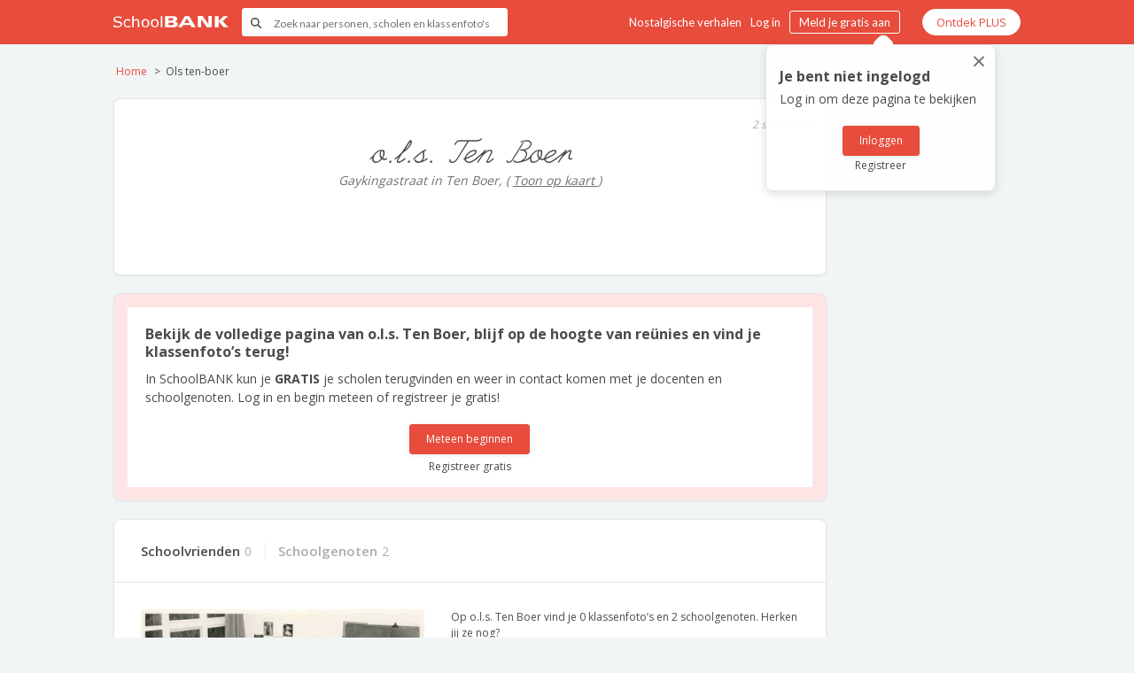

--- FILE ---
content_type: text/html; charset=utf-8
request_url: https://www.google.com/recaptcha/api2/anchor?ar=1&k=6LfghNEiAAAAADY9q5eBLT67ItNPwA063YTZm4IF&co=aHR0cHM6Ly93d3cuc2Nob29sYmFuay5ubDo0NDM.&hl=en&v=PoyoqOPhxBO7pBk68S4YbpHZ&size=invisible&anchor-ms=20000&execute-ms=30000&cb=mmug38a8rw2x
body_size: 48728
content:
<!DOCTYPE HTML><html dir="ltr" lang="en"><head><meta http-equiv="Content-Type" content="text/html; charset=UTF-8">
<meta http-equiv="X-UA-Compatible" content="IE=edge">
<title>reCAPTCHA</title>
<style type="text/css">
/* cyrillic-ext */
@font-face {
  font-family: 'Roboto';
  font-style: normal;
  font-weight: 400;
  font-stretch: 100%;
  src: url(//fonts.gstatic.com/s/roboto/v48/KFO7CnqEu92Fr1ME7kSn66aGLdTylUAMa3GUBHMdazTgWw.woff2) format('woff2');
  unicode-range: U+0460-052F, U+1C80-1C8A, U+20B4, U+2DE0-2DFF, U+A640-A69F, U+FE2E-FE2F;
}
/* cyrillic */
@font-face {
  font-family: 'Roboto';
  font-style: normal;
  font-weight: 400;
  font-stretch: 100%;
  src: url(//fonts.gstatic.com/s/roboto/v48/KFO7CnqEu92Fr1ME7kSn66aGLdTylUAMa3iUBHMdazTgWw.woff2) format('woff2');
  unicode-range: U+0301, U+0400-045F, U+0490-0491, U+04B0-04B1, U+2116;
}
/* greek-ext */
@font-face {
  font-family: 'Roboto';
  font-style: normal;
  font-weight: 400;
  font-stretch: 100%;
  src: url(//fonts.gstatic.com/s/roboto/v48/KFO7CnqEu92Fr1ME7kSn66aGLdTylUAMa3CUBHMdazTgWw.woff2) format('woff2');
  unicode-range: U+1F00-1FFF;
}
/* greek */
@font-face {
  font-family: 'Roboto';
  font-style: normal;
  font-weight: 400;
  font-stretch: 100%;
  src: url(//fonts.gstatic.com/s/roboto/v48/KFO7CnqEu92Fr1ME7kSn66aGLdTylUAMa3-UBHMdazTgWw.woff2) format('woff2');
  unicode-range: U+0370-0377, U+037A-037F, U+0384-038A, U+038C, U+038E-03A1, U+03A3-03FF;
}
/* math */
@font-face {
  font-family: 'Roboto';
  font-style: normal;
  font-weight: 400;
  font-stretch: 100%;
  src: url(//fonts.gstatic.com/s/roboto/v48/KFO7CnqEu92Fr1ME7kSn66aGLdTylUAMawCUBHMdazTgWw.woff2) format('woff2');
  unicode-range: U+0302-0303, U+0305, U+0307-0308, U+0310, U+0312, U+0315, U+031A, U+0326-0327, U+032C, U+032F-0330, U+0332-0333, U+0338, U+033A, U+0346, U+034D, U+0391-03A1, U+03A3-03A9, U+03B1-03C9, U+03D1, U+03D5-03D6, U+03F0-03F1, U+03F4-03F5, U+2016-2017, U+2034-2038, U+203C, U+2040, U+2043, U+2047, U+2050, U+2057, U+205F, U+2070-2071, U+2074-208E, U+2090-209C, U+20D0-20DC, U+20E1, U+20E5-20EF, U+2100-2112, U+2114-2115, U+2117-2121, U+2123-214F, U+2190, U+2192, U+2194-21AE, U+21B0-21E5, U+21F1-21F2, U+21F4-2211, U+2213-2214, U+2216-22FF, U+2308-230B, U+2310, U+2319, U+231C-2321, U+2336-237A, U+237C, U+2395, U+239B-23B7, U+23D0, U+23DC-23E1, U+2474-2475, U+25AF, U+25B3, U+25B7, U+25BD, U+25C1, U+25CA, U+25CC, U+25FB, U+266D-266F, U+27C0-27FF, U+2900-2AFF, U+2B0E-2B11, U+2B30-2B4C, U+2BFE, U+3030, U+FF5B, U+FF5D, U+1D400-1D7FF, U+1EE00-1EEFF;
}
/* symbols */
@font-face {
  font-family: 'Roboto';
  font-style: normal;
  font-weight: 400;
  font-stretch: 100%;
  src: url(//fonts.gstatic.com/s/roboto/v48/KFO7CnqEu92Fr1ME7kSn66aGLdTylUAMaxKUBHMdazTgWw.woff2) format('woff2');
  unicode-range: U+0001-000C, U+000E-001F, U+007F-009F, U+20DD-20E0, U+20E2-20E4, U+2150-218F, U+2190, U+2192, U+2194-2199, U+21AF, U+21E6-21F0, U+21F3, U+2218-2219, U+2299, U+22C4-22C6, U+2300-243F, U+2440-244A, U+2460-24FF, U+25A0-27BF, U+2800-28FF, U+2921-2922, U+2981, U+29BF, U+29EB, U+2B00-2BFF, U+4DC0-4DFF, U+FFF9-FFFB, U+10140-1018E, U+10190-1019C, U+101A0, U+101D0-101FD, U+102E0-102FB, U+10E60-10E7E, U+1D2C0-1D2D3, U+1D2E0-1D37F, U+1F000-1F0FF, U+1F100-1F1AD, U+1F1E6-1F1FF, U+1F30D-1F30F, U+1F315, U+1F31C, U+1F31E, U+1F320-1F32C, U+1F336, U+1F378, U+1F37D, U+1F382, U+1F393-1F39F, U+1F3A7-1F3A8, U+1F3AC-1F3AF, U+1F3C2, U+1F3C4-1F3C6, U+1F3CA-1F3CE, U+1F3D4-1F3E0, U+1F3ED, U+1F3F1-1F3F3, U+1F3F5-1F3F7, U+1F408, U+1F415, U+1F41F, U+1F426, U+1F43F, U+1F441-1F442, U+1F444, U+1F446-1F449, U+1F44C-1F44E, U+1F453, U+1F46A, U+1F47D, U+1F4A3, U+1F4B0, U+1F4B3, U+1F4B9, U+1F4BB, U+1F4BF, U+1F4C8-1F4CB, U+1F4D6, U+1F4DA, U+1F4DF, U+1F4E3-1F4E6, U+1F4EA-1F4ED, U+1F4F7, U+1F4F9-1F4FB, U+1F4FD-1F4FE, U+1F503, U+1F507-1F50B, U+1F50D, U+1F512-1F513, U+1F53E-1F54A, U+1F54F-1F5FA, U+1F610, U+1F650-1F67F, U+1F687, U+1F68D, U+1F691, U+1F694, U+1F698, U+1F6AD, U+1F6B2, U+1F6B9-1F6BA, U+1F6BC, U+1F6C6-1F6CF, U+1F6D3-1F6D7, U+1F6E0-1F6EA, U+1F6F0-1F6F3, U+1F6F7-1F6FC, U+1F700-1F7FF, U+1F800-1F80B, U+1F810-1F847, U+1F850-1F859, U+1F860-1F887, U+1F890-1F8AD, U+1F8B0-1F8BB, U+1F8C0-1F8C1, U+1F900-1F90B, U+1F93B, U+1F946, U+1F984, U+1F996, U+1F9E9, U+1FA00-1FA6F, U+1FA70-1FA7C, U+1FA80-1FA89, U+1FA8F-1FAC6, U+1FACE-1FADC, U+1FADF-1FAE9, U+1FAF0-1FAF8, U+1FB00-1FBFF;
}
/* vietnamese */
@font-face {
  font-family: 'Roboto';
  font-style: normal;
  font-weight: 400;
  font-stretch: 100%;
  src: url(//fonts.gstatic.com/s/roboto/v48/KFO7CnqEu92Fr1ME7kSn66aGLdTylUAMa3OUBHMdazTgWw.woff2) format('woff2');
  unicode-range: U+0102-0103, U+0110-0111, U+0128-0129, U+0168-0169, U+01A0-01A1, U+01AF-01B0, U+0300-0301, U+0303-0304, U+0308-0309, U+0323, U+0329, U+1EA0-1EF9, U+20AB;
}
/* latin-ext */
@font-face {
  font-family: 'Roboto';
  font-style: normal;
  font-weight: 400;
  font-stretch: 100%;
  src: url(//fonts.gstatic.com/s/roboto/v48/KFO7CnqEu92Fr1ME7kSn66aGLdTylUAMa3KUBHMdazTgWw.woff2) format('woff2');
  unicode-range: U+0100-02BA, U+02BD-02C5, U+02C7-02CC, U+02CE-02D7, U+02DD-02FF, U+0304, U+0308, U+0329, U+1D00-1DBF, U+1E00-1E9F, U+1EF2-1EFF, U+2020, U+20A0-20AB, U+20AD-20C0, U+2113, U+2C60-2C7F, U+A720-A7FF;
}
/* latin */
@font-face {
  font-family: 'Roboto';
  font-style: normal;
  font-weight: 400;
  font-stretch: 100%;
  src: url(//fonts.gstatic.com/s/roboto/v48/KFO7CnqEu92Fr1ME7kSn66aGLdTylUAMa3yUBHMdazQ.woff2) format('woff2');
  unicode-range: U+0000-00FF, U+0131, U+0152-0153, U+02BB-02BC, U+02C6, U+02DA, U+02DC, U+0304, U+0308, U+0329, U+2000-206F, U+20AC, U+2122, U+2191, U+2193, U+2212, U+2215, U+FEFF, U+FFFD;
}
/* cyrillic-ext */
@font-face {
  font-family: 'Roboto';
  font-style: normal;
  font-weight: 500;
  font-stretch: 100%;
  src: url(//fonts.gstatic.com/s/roboto/v48/KFO7CnqEu92Fr1ME7kSn66aGLdTylUAMa3GUBHMdazTgWw.woff2) format('woff2');
  unicode-range: U+0460-052F, U+1C80-1C8A, U+20B4, U+2DE0-2DFF, U+A640-A69F, U+FE2E-FE2F;
}
/* cyrillic */
@font-face {
  font-family: 'Roboto';
  font-style: normal;
  font-weight: 500;
  font-stretch: 100%;
  src: url(//fonts.gstatic.com/s/roboto/v48/KFO7CnqEu92Fr1ME7kSn66aGLdTylUAMa3iUBHMdazTgWw.woff2) format('woff2');
  unicode-range: U+0301, U+0400-045F, U+0490-0491, U+04B0-04B1, U+2116;
}
/* greek-ext */
@font-face {
  font-family: 'Roboto';
  font-style: normal;
  font-weight: 500;
  font-stretch: 100%;
  src: url(//fonts.gstatic.com/s/roboto/v48/KFO7CnqEu92Fr1ME7kSn66aGLdTylUAMa3CUBHMdazTgWw.woff2) format('woff2');
  unicode-range: U+1F00-1FFF;
}
/* greek */
@font-face {
  font-family: 'Roboto';
  font-style: normal;
  font-weight: 500;
  font-stretch: 100%;
  src: url(//fonts.gstatic.com/s/roboto/v48/KFO7CnqEu92Fr1ME7kSn66aGLdTylUAMa3-UBHMdazTgWw.woff2) format('woff2');
  unicode-range: U+0370-0377, U+037A-037F, U+0384-038A, U+038C, U+038E-03A1, U+03A3-03FF;
}
/* math */
@font-face {
  font-family: 'Roboto';
  font-style: normal;
  font-weight: 500;
  font-stretch: 100%;
  src: url(//fonts.gstatic.com/s/roboto/v48/KFO7CnqEu92Fr1ME7kSn66aGLdTylUAMawCUBHMdazTgWw.woff2) format('woff2');
  unicode-range: U+0302-0303, U+0305, U+0307-0308, U+0310, U+0312, U+0315, U+031A, U+0326-0327, U+032C, U+032F-0330, U+0332-0333, U+0338, U+033A, U+0346, U+034D, U+0391-03A1, U+03A3-03A9, U+03B1-03C9, U+03D1, U+03D5-03D6, U+03F0-03F1, U+03F4-03F5, U+2016-2017, U+2034-2038, U+203C, U+2040, U+2043, U+2047, U+2050, U+2057, U+205F, U+2070-2071, U+2074-208E, U+2090-209C, U+20D0-20DC, U+20E1, U+20E5-20EF, U+2100-2112, U+2114-2115, U+2117-2121, U+2123-214F, U+2190, U+2192, U+2194-21AE, U+21B0-21E5, U+21F1-21F2, U+21F4-2211, U+2213-2214, U+2216-22FF, U+2308-230B, U+2310, U+2319, U+231C-2321, U+2336-237A, U+237C, U+2395, U+239B-23B7, U+23D0, U+23DC-23E1, U+2474-2475, U+25AF, U+25B3, U+25B7, U+25BD, U+25C1, U+25CA, U+25CC, U+25FB, U+266D-266F, U+27C0-27FF, U+2900-2AFF, U+2B0E-2B11, U+2B30-2B4C, U+2BFE, U+3030, U+FF5B, U+FF5D, U+1D400-1D7FF, U+1EE00-1EEFF;
}
/* symbols */
@font-face {
  font-family: 'Roboto';
  font-style: normal;
  font-weight: 500;
  font-stretch: 100%;
  src: url(//fonts.gstatic.com/s/roboto/v48/KFO7CnqEu92Fr1ME7kSn66aGLdTylUAMaxKUBHMdazTgWw.woff2) format('woff2');
  unicode-range: U+0001-000C, U+000E-001F, U+007F-009F, U+20DD-20E0, U+20E2-20E4, U+2150-218F, U+2190, U+2192, U+2194-2199, U+21AF, U+21E6-21F0, U+21F3, U+2218-2219, U+2299, U+22C4-22C6, U+2300-243F, U+2440-244A, U+2460-24FF, U+25A0-27BF, U+2800-28FF, U+2921-2922, U+2981, U+29BF, U+29EB, U+2B00-2BFF, U+4DC0-4DFF, U+FFF9-FFFB, U+10140-1018E, U+10190-1019C, U+101A0, U+101D0-101FD, U+102E0-102FB, U+10E60-10E7E, U+1D2C0-1D2D3, U+1D2E0-1D37F, U+1F000-1F0FF, U+1F100-1F1AD, U+1F1E6-1F1FF, U+1F30D-1F30F, U+1F315, U+1F31C, U+1F31E, U+1F320-1F32C, U+1F336, U+1F378, U+1F37D, U+1F382, U+1F393-1F39F, U+1F3A7-1F3A8, U+1F3AC-1F3AF, U+1F3C2, U+1F3C4-1F3C6, U+1F3CA-1F3CE, U+1F3D4-1F3E0, U+1F3ED, U+1F3F1-1F3F3, U+1F3F5-1F3F7, U+1F408, U+1F415, U+1F41F, U+1F426, U+1F43F, U+1F441-1F442, U+1F444, U+1F446-1F449, U+1F44C-1F44E, U+1F453, U+1F46A, U+1F47D, U+1F4A3, U+1F4B0, U+1F4B3, U+1F4B9, U+1F4BB, U+1F4BF, U+1F4C8-1F4CB, U+1F4D6, U+1F4DA, U+1F4DF, U+1F4E3-1F4E6, U+1F4EA-1F4ED, U+1F4F7, U+1F4F9-1F4FB, U+1F4FD-1F4FE, U+1F503, U+1F507-1F50B, U+1F50D, U+1F512-1F513, U+1F53E-1F54A, U+1F54F-1F5FA, U+1F610, U+1F650-1F67F, U+1F687, U+1F68D, U+1F691, U+1F694, U+1F698, U+1F6AD, U+1F6B2, U+1F6B9-1F6BA, U+1F6BC, U+1F6C6-1F6CF, U+1F6D3-1F6D7, U+1F6E0-1F6EA, U+1F6F0-1F6F3, U+1F6F7-1F6FC, U+1F700-1F7FF, U+1F800-1F80B, U+1F810-1F847, U+1F850-1F859, U+1F860-1F887, U+1F890-1F8AD, U+1F8B0-1F8BB, U+1F8C0-1F8C1, U+1F900-1F90B, U+1F93B, U+1F946, U+1F984, U+1F996, U+1F9E9, U+1FA00-1FA6F, U+1FA70-1FA7C, U+1FA80-1FA89, U+1FA8F-1FAC6, U+1FACE-1FADC, U+1FADF-1FAE9, U+1FAF0-1FAF8, U+1FB00-1FBFF;
}
/* vietnamese */
@font-face {
  font-family: 'Roboto';
  font-style: normal;
  font-weight: 500;
  font-stretch: 100%;
  src: url(//fonts.gstatic.com/s/roboto/v48/KFO7CnqEu92Fr1ME7kSn66aGLdTylUAMa3OUBHMdazTgWw.woff2) format('woff2');
  unicode-range: U+0102-0103, U+0110-0111, U+0128-0129, U+0168-0169, U+01A0-01A1, U+01AF-01B0, U+0300-0301, U+0303-0304, U+0308-0309, U+0323, U+0329, U+1EA0-1EF9, U+20AB;
}
/* latin-ext */
@font-face {
  font-family: 'Roboto';
  font-style: normal;
  font-weight: 500;
  font-stretch: 100%;
  src: url(//fonts.gstatic.com/s/roboto/v48/KFO7CnqEu92Fr1ME7kSn66aGLdTylUAMa3KUBHMdazTgWw.woff2) format('woff2');
  unicode-range: U+0100-02BA, U+02BD-02C5, U+02C7-02CC, U+02CE-02D7, U+02DD-02FF, U+0304, U+0308, U+0329, U+1D00-1DBF, U+1E00-1E9F, U+1EF2-1EFF, U+2020, U+20A0-20AB, U+20AD-20C0, U+2113, U+2C60-2C7F, U+A720-A7FF;
}
/* latin */
@font-face {
  font-family: 'Roboto';
  font-style: normal;
  font-weight: 500;
  font-stretch: 100%;
  src: url(//fonts.gstatic.com/s/roboto/v48/KFO7CnqEu92Fr1ME7kSn66aGLdTylUAMa3yUBHMdazQ.woff2) format('woff2');
  unicode-range: U+0000-00FF, U+0131, U+0152-0153, U+02BB-02BC, U+02C6, U+02DA, U+02DC, U+0304, U+0308, U+0329, U+2000-206F, U+20AC, U+2122, U+2191, U+2193, U+2212, U+2215, U+FEFF, U+FFFD;
}
/* cyrillic-ext */
@font-face {
  font-family: 'Roboto';
  font-style: normal;
  font-weight: 900;
  font-stretch: 100%;
  src: url(//fonts.gstatic.com/s/roboto/v48/KFO7CnqEu92Fr1ME7kSn66aGLdTylUAMa3GUBHMdazTgWw.woff2) format('woff2');
  unicode-range: U+0460-052F, U+1C80-1C8A, U+20B4, U+2DE0-2DFF, U+A640-A69F, U+FE2E-FE2F;
}
/* cyrillic */
@font-face {
  font-family: 'Roboto';
  font-style: normal;
  font-weight: 900;
  font-stretch: 100%;
  src: url(//fonts.gstatic.com/s/roboto/v48/KFO7CnqEu92Fr1ME7kSn66aGLdTylUAMa3iUBHMdazTgWw.woff2) format('woff2');
  unicode-range: U+0301, U+0400-045F, U+0490-0491, U+04B0-04B1, U+2116;
}
/* greek-ext */
@font-face {
  font-family: 'Roboto';
  font-style: normal;
  font-weight: 900;
  font-stretch: 100%;
  src: url(//fonts.gstatic.com/s/roboto/v48/KFO7CnqEu92Fr1ME7kSn66aGLdTylUAMa3CUBHMdazTgWw.woff2) format('woff2');
  unicode-range: U+1F00-1FFF;
}
/* greek */
@font-face {
  font-family: 'Roboto';
  font-style: normal;
  font-weight: 900;
  font-stretch: 100%;
  src: url(//fonts.gstatic.com/s/roboto/v48/KFO7CnqEu92Fr1ME7kSn66aGLdTylUAMa3-UBHMdazTgWw.woff2) format('woff2');
  unicode-range: U+0370-0377, U+037A-037F, U+0384-038A, U+038C, U+038E-03A1, U+03A3-03FF;
}
/* math */
@font-face {
  font-family: 'Roboto';
  font-style: normal;
  font-weight: 900;
  font-stretch: 100%;
  src: url(//fonts.gstatic.com/s/roboto/v48/KFO7CnqEu92Fr1ME7kSn66aGLdTylUAMawCUBHMdazTgWw.woff2) format('woff2');
  unicode-range: U+0302-0303, U+0305, U+0307-0308, U+0310, U+0312, U+0315, U+031A, U+0326-0327, U+032C, U+032F-0330, U+0332-0333, U+0338, U+033A, U+0346, U+034D, U+0391-03A1, U+03A3-03A9, U+03B1-03C9, U+03D1, U+03D5-03D6, U+03F0-03F1, U+03F4-03F5, U+2016-2017, U+2034-2038, U+203C, U+2040, U+2043, U+2047, U+2050, U+2057, U+205F, U+2070-2071, U+2074-208E, U+2090-209C, U+20D0-20DC, U+20E1, U+20E5-20EF, U+2100-2112, U+2114-2115, U+2117-2121, U+2123-214F, U+2190, U+2192, U+2194-21AE, U+21B0-21E5, U+21F1-21F2, U+21F4-2211, U+2213-2214, U+2216-22FF, U+2308-230B, U+2310, U+2319, U+231C-2321, U+2336-237A, U+237C, U+2395, U+239B-23B7, U+23D0, U+23DC-23E1, U+2474-2475, U+25AF, U+25B3, U+25B7, U+25BD, U+25C1, U+25CA, U+25CC, U+25FB, U+266D-266F, U+27C0-27FF, U+2900-2AFF, U+2B0E-2B11, U+2B30-2B4C, U+2BFE, U+3030, U+FF5B, U+FF5D, U+1D400-1D7FF, U+1EE00-1EEFF;
}
/* symbols */
@font-face {
  font-family: 'Roboto';
  font-style: normal;
  font-weight: 900;
  font-stretch: 100%;
  src: url(//fonts.gstatic.com/s/roboto/v48/KFO7CnqEu92Fr1ME7kSn66aGLdTylUAMaxKUBHMdazTgWw.woff2) format('woff2');
  unicode-range: U+0001-000C, U+000E-001F, U+007F-009F, U+20DD-20E0, U+20E2-20E4, U+2150-218F, U+2190, U+2192, U+2194-2199, U+21AF, U+21E6-21F0, U+21F3, U+2218-2219, U+2299, U+22C4-22C6, U+2300-243F, U+2440-244A, U+2460-24FF, U+25A0-27BF, U+2800-28FF, U+2921-2922, U+2981, U+29BF, U+29EB, U+2B00-2BFF, U+4DC0-4DFF, U+FFF9-FFFB, U+10140-1018E, U+10190-1019C, U+101A0, U+101D0-101FD, U+102E0-102FB, U+10E60-10E7E, U+1D2C0-1D2D3, U+1D2E0-1D37F, U+1F000-1F0FF, U+1F100-1F1AD, U+1F1E6-1F1FF, U+1F30D-1F30F, U+1F315, U+1F31C, U+1F31E, U+1F320-1F32C, U+1F336, U+1F378, U+1F37D, U+1F382, U+1F393-1F39F, U+1F3A7-1F3A8, U+1F3AC-1F3AF, U+1F3C2, U+1F3C4-1F3C6, U+1F3CA-1F3CE, U+1F3D4-1F3E0, U+1F3ED, U+1F3F1-1F3F3, U+1F3F5-1F3F7, U+1F408, U+1F415, U+1F41F, U+1F426, U+1F43F, U+1F441-1F442, U+1F444, U+1F446-1F449, U+1F44C-1F44E, U+1F453, U+1F46A, U+1F47D, U+1F4A3, U+1F4B0, U+1F4B3, U+1F4B9, U+1F4BB, U+1F4BF, U+1F4C8-1F4CB, U+1F4D6, U+1F4DA, U+1F4DF, U+1F4E3-1F4E6, U+1F4EA-1F4ED, U+1F4F7, U+1F4F9-1F4FB, U+1F4FD-1F4FE, U+1F503, U+1F507-1F50B, U+1F50D, U+1F512-1F513, U+1F53E-1F54A, U+1F54F-1F5FA, U+1F610, U+1F650-1F67F, U+1F687, U+1F68D, U+1F691, U+1F694, U+1F698, U+1F6AD, U+1F6B2, U+1F6B9-1F6BA, U+1F6BC, U+1F6C6-1F6CF, U+1F6D3-1F6D7, U+1F6E0-1F6EA, U+1F6F0-1F6F3, U+1F6F7-1F6FC, U+1F700-1F7FF, U+1F800-1F80B, U+1F810-1F847, U+1F850-1F859, U+1F860-1F887, U+1F890-1F8AD, U+1F8B0-1F8BB, U+1F8C0-1F8C1, U+1F900-1F90B, U+1F93B, U+1F946, U+1F984, U+1F996, U+1F9E9, U+1FA00-1FA6F, U+1FA70-1FA7C, U+1FA80-1FA89, U+1FA8F-1FAC6, U+1FACE-1FADC, U+1FADF-1FAE9, U+1FAF0-1FAF8, U+1FB00-1FBFF;
}
/* vietnamese */
@font-face {
  font-family: 'Roboto';
  font-style: normal;
  font-weight: 900;
  font-stretch: 100%;
  src: url(//fonts.gstatic.com/s/roboto/v48/KFO7CnqEu92Fr1ME7kSn66aGLdTylUAMa3OUBHMdazTgWw.woff2) format('woff2');
  unicode-range: U+0102-0103, U+0110-0111, U+0128-0129, U+0168-0169, U+01A0-01A1, U+01AF-01B0, U+0300-0301, U+0303-0304, U+0308-0309, U+0323, U+0329, U+1EA0-1EF9, U+20AB;
}
/* latin-ext */
@font-face {
  font-family: 'Roboto';
  font-style: normal;
  font-weight: 900;
  font-stretch: 100%;
  src: url(//fonts.gstatic.com/s/roboto/v48/KFO7CnqEu92Fr1ME7kSn66aGLdTylUAMa3KUBHMdazTgWw.woff2) format('woff2');
  unicode-range: U+0100-02BA, U+02BD-02C5, U+02C7-02CC, U+02CE-02D7, U+02DD-02FF, U+0304, U+0308, U+0329, U+1D00-1DBF, U+1E00-1E9F, U+1EF2-1EFF, U+2020, U+20A0-20AB, U+20AD-20C0, U+2113, U+2C60-2C7F, U+A720-A7FF;
}
/* latin */
@font-face {
  font-family: 'Roboto';
  font-style: normal;
  font-weight: 900;
  font-stretch: 100%;
  src: url(//fonts.gstatic.com/s/roboto/v48/KFO7CnqEu92Fr1ME7kSn66aGLdTylUAMa3yUBHMdazQ.woff2) format('woff2');
  unicode-range: U+0000-00FF, U+0131, U+0152-0153, U+02BB-02BC, U+02C6, U+02DA, U+02DC, U+0304, U+0308, U+0329, U+2000-206F, U+20AC, U+2122, U+2191, U+2193, U+2212, U+2215, U+FEFF, U+FFFD;
}

</style>
<link rel="stylesheet" type="text/css" href="https://www.gstatic.com/recaptcha/releases/PoyoqOPhxBO7pBk68S4YbpHZ/styles__ltr.css">
<script nonce="YewlzwfAi39XkRBlBnaOTg" type="text/javascript">window['__recaptcha_api'] = 'https://www.google.com/recaptcha/api2/';</script>
<script type="text/javascript" src="https://www.gstatic.com/recaptcha/releases/PoyoqOPhxBO7pBk68S4YbpHZ/recaptcha__en.js" nonce="YewlzwfAi39XkRBlBnaOTg">
      
    </script></head>
<body><div id="rc-anchor-alert" class="rc-anchor-alert"></div>
<input type="hidden" id="recaptcha-token" value="[base64]">
<script type="text/javascript" nonce="YewlzwfAi39XkRBlBnaOTg">
      recaptcha.anchor.Main.init("[\x22ainput\x22,[\x22bgdata\x22,\x22\x22,\[base64]/[base64]/MjU1Ong/[base64]/[base64]/[base64]/[base64]/[base64]/[base64]/[base64]/[base64]/[base64]/[base64]/[base64]/[base64]/[base64]/[base64]/[base64]\\u003d\x22,\[base64]\x22,\x22RWdxw7vCjWYpw4LCkEbDkcKQwoI/HMKEwpBGX8OiFgfDsz19wotQw7Utwr/CkjrDmMKjOFvDuyTDmQ7DugPCnE5hwoYlUXXCoXzCqG8lNsKCw6TDtsKfAzzDjlRww4nDl8O5wqN5CWzDuMKSbsKQLMOTwpd7EDXCt8KzYC/DnsK1C3F7UsO9w7nCvgvCm8Kvw5PChCnCgxoew5nDksK+UsKUw7fCnsK+w7nCm2/DkwIjL8OCGULCpH7DmWYtGMKXDhsdw7t7BCtbH8OxwpXCtcKZVcKqw5vDmloEwqQowpjClhnDk8OUwppiwoHDnwzDgxXDrFl8dsOgP0rCrSTDjz/CvcOkw7ghw4TCtcOWOhjDlCVMw41oS8KVK0jDuz0Vb3TDm8KWd0xQwp54w4tzwpUfwpVkY8KoFMOMw6cdwpQqBsKFbMOVwr8/w6HDt151wpxdwpzDmcKkw7DCnTt7w4DCqsOzPcKSw4LCncOJw6YCWik9P8OVUsOvJDcTwoQQHcO0wqHDgisqCTjCicK4wqBBJMKkcmTDkcKKHGVOwqx7w4vDtFTChnNkFhrCusKwNcKKwqsWdARBCx4ubcKQw7lbCMOhLcKJThZaw77DqMKFwrYIJ3TCrh/[base64]/[base64]/DqsOhQh/Cmk/Di8Opw53CkmbCocKYwpJFwqVUwqEhwotoScOBU0jCiMOta3FHNMK1w5dIf1MPw6swwqLDo0Vde8Oswqw7w5dON8ORVcKpwoPDgsK0QFXCpyzCunTDhcOoFcKQwoETITTCshTCncOvwobCpsKww4zCrn7Cn8OMwp3Dg8OvwoLCq8OoEMKjYEAZJiPCpcOiw7/DrRJ0cAxSO8OSPRQYwovDhzLDucOMwpjDp8OAw6zDvhPDrCsQw7XCtjLDl0sSw6rCjMKKXsKtw4LDmcOQw5EOwoVVw7vCi0kCw7NCw4dee8KRwrLDj8OiKMK+wqzCnQnCscKZwpXCmMK/R07Cs8ONw7gaw4ZIw7wdw4YTw4LDr0nCl8Kmw4fCmMKIw6jDpMOuw5RBwqbDjA7DuFcewrjDgxfCrsOwGQ9lXCHDr13CnFkkK3Fvw6bCnsKhwo3DusKdHsKQJhwXw4Zmw6p4w4LDhcKww6t7L8ORRnkZaMOYw4I/w4wRVh8pw78+bsO5w7UpwpvCiMKKw4I7wrrDnMOlNcOudsKdS8KKw7jDpcOzw6ceRxwnRRInLsKxw6jDgMKEwrbCi8OOw5NuwpkyLFcdLQzCsw9Bw6kUB8OFwpXCjwHDkMKZUAzCg8KTwpzDk8KFE8Onw5PDm8K+w5jClHbCpVprwp/CjsOewpA8w6EHw7bCucKawqoRXcKKGcOafsKaw6rDiXM0dFEYw4/DvG8gwqDCmcOww71IbcOWw5RVw6rCisKVwod1w74BE1NrHsK/w593wrtJaX/DqMKsOjcww4UmWmrCjsOJwohzR8KqwpvDr0YUwrlXw6/CrWPDlnFowpvCgzhiNnBZNURwc8KmwoY3wqgpdcOPwqoJwq9hfD/CmsKVw5kXw6pMO8ODw7XDgBAkwpHDg1DDswl6PEMbw4NKe8OzMcOpw7Yrw4kEEcOuw5rCnGvCnz3ChcO3w5zCo8OGcAXDrRXCqCMvw7MHw4ccEQQ4wo7DhMKDInllfMOjw4puN3wgwoFWH2jCkFZPB8OgwogqwpgBKsO4esKdDgc/w7TCuwFdMRFmb8Kjw6lAaMOVw43DpVknwo3DlMKvw4hMw4R6wqjChMKnwqvCl8OGC0/DnsKawpNmwoRYwrVawpYjfMOLXcOvw4wnw7IdIzDCpWDCs8KSccOwcAo/wrcPecK3XBzDuRcNQ8OCCsKqVcKUTMO3w53DlsO8w6fClsKBfMOdb8OMw5bCqV00woDDnC7DisKuQ1PCiksEN8O4Y8OGworDuygCesOzNMOVwoEQb8O+UzwUUz7DljsJwoLCvcK7w6pmwowMO11SPz/CllXDmcK7w6IWR2lTwq7DnB3DqVVfag8dSMO+w45CMzwpW8Oiwq3Cn8OBa8KlwqJ8OBlaB8ONw6t2E8Kzw7nCk8OKXcO0czZmwrHClVfCjMK6fz7CqMOBC3QVw6/Dv0fDj3/CsFU3wpVFwpAkw4RBwoLCiC/CkA/DoyNxw7Uaw6Yiw7LDrMK+wobCpsOUH3zDiMO2ahYPw4JGwrBdwqBuw60zMntzw5/[base64]/OTTDhsOCwqZOfsOcSsOWwqLDg0fDpCgcwp7DuEBWw4s9C8KMwqkyBcKQQ8OhO2VFw6hLFMOvfMKnEcKLVcKkVMKmTDZnwrtnwovChcOrwovCjcOuFMOsd8KOdsKuwqXDtwsaA8OLF8KmLcKEwqc0w5bDh1XCqyxGwp1cY1/DpkNcdE/CscKIw5hawogAV8OANsKMw53CosOOCm7CgMOjKMOyXykSPMOJaiklMsOew5Mlw7TDrz/DnxjDnwFUM0dTUsKBwonDpcKbYV3DvMK3P8OEEcO8wqPDgCYibzFFwpLDhMODwpZFw6TDj1fCignDm2xGwozCs0fDu0fCmQMmw4UQHVt1woLDpGzCj8ODw5LCgC7DoMOXNMOjNMKCw6E6fG8fw69Pwp4cR0/DsnvCvgzDixvClXXCkMKYBcOGw5kGwqnDj0zDrcKbwrdVwq3DscOKAl5DFMKDG8KCwp1HwoACw4clJ3jDpSfDusO0chPCp8OzQ0pXw7pjY8KBw64ow7BcelY2w6fDmhHDmhDDvcOVL8OYM3/[base64]/Ij/DvsOEwo4FeMKHwrzDmcK5w7/CpcKZW8Ogw5N6w5YTwp3CtsKYwrnCtsKXwo7Dv8K2wrnCp2RLCSTCr8OYGMKjOFFmwo17w6PCmcKWw4jDrB/CnMKFw57DgiBIA2EkBHHDpmHDrsObw4Fiwq1bL8OOwo/Cp8O7w4U/w7BMw4ACwo9lwqNiKcOlCMKjL8O1UMKdw6kmE8OQdcOkwqLDlQzCkcOXEVLCqMOuw51+wpphWBdVUinDpEhMwpvCh8ODe1gnw5PCnjTDkgcQccOWWkBvQjgeN8KyeWJMBcOzI8OzWmLDgcOzT13CjsK3wp4XahbCn8KywpfCgmrDqT/Cp31Yw5fDv8KsJMOkBMKpQWnCt8OIP8OTw77CvgzCl2xdwrjCqcOPw53CgzPDrz/DtMOmEsKSFUR9N8Kyw6fCgsKWwqEKwpvDg8OGc8Kaw6g1wqYGLQzDrMKrwpIdeilhwrJzK1zCnyPCvCHCtAdIw7Y9CMKrwq/DlhJMwq1EPGLCqwrCp8KnWWEmw6FdVsOyw54tRsKMwpUZElPCpkzDkx94wrHDk8Knw6l/w55zJ1jDrcOcw4LDtQY2wpbCsibDkcO3OV13w7VOBsOBw4RYDMKIScKoS8Khwq/DpcKowrMAHMKNw7U5OgTCliJROXXDpSdUZMKcB8OjODcVw5FYwpLDjcOmRcOow7LDvsOERcONdsOzQ8KLwrjDtXfDvjotRDYMwq3DlMKBL8KRw4PCtcKuNk1DTF1IZsOnTUzChMOVJH/[base64]/CtHISwqdOw6vDmnhZccKxw7XDvMOOGcKww6tOGkkkN8OlwpnCnRTDom3CkcOofW1QwpsXwpRLKsK2eBLCucOQw5bCvTLCv0hYw5nDiAPDrQLCnV9hwpHDt8OAwokGw7MHScK+LnjCm8OYGMKrwrHDjws4wqPDhsKZKRU5WMK+KksiCsOhXG/Dv8K9w4bDrnlsKAgmw6bCpsOBw6xMwr3DhFjCiQZ5w5bCpDBmwo4kdCATVk3CoMKxw7HCi8Otw545IXLCogd1w4p0DsKSMMKgwprCsCIzXgLCj1jDqn86w40Tw4HCq3gnd3Z/PsKqw4xkw6xcwrEuw5bDlhLCji/CjsK0wovDlh58c8K1woLCjDVnS8OYw4zDhMOGw63CqEfCkVdQDcOAVsKvM8KBwoTDs8KoLlpvwrLCisK8JXotb8KGOyvCi14kwrx7TldjVsOub0PDihzCnsOoC8OQBQjCiXkXacKwZMKJw5PCqX10fMOMwqzCisKOw6PDthVvw6dZF8O2w7ghLF/DoA1rEUNVw6Azw5cCa8KOaT9+SMOpVnDCkQs9fMKEwqAyw57CjMKeY8Kgwr7Cg8Klwr0bMw3CksKkwojCn2fCglYHwrAWw6hkw5/[base64]/TcODw4kxfMO2KcKodEPDvSJVNsOvwo7CkzUPwpLDlsO8TcKdc8KsH1Fdw7dVw790wpQNfzNYSELChXHCisOtBitfw7jCv8Opw6rCtCNIw6o3w5LCsxTDmSJTw5rCnMOsVcOsEMKLwodaM8OrwrsrwpHClMKSbRwlW8O1C8K8w47Dv0E4w5YAwr/CsXTDoVZlSMKaw60+wp0PDlnDusO5Vm/DkkF/QcKuOXjDgVzCu3zDmQ5uA8KCMcKyw6rDuMKlw5vDqsKFbsK+w4TCtG3DkEvDiQY/[base64]/[base64]/w4lkasOxwrhVwqJMw6vDq8Khwr/DliDDhcKsR8K+F2w/X1JuWsOjbMOPw7Npw67Dj8KGwqTCu8Kgw5rCsXRQejszFA1oXANbw7bCpMKrKMOJdRDCuFXDiMO2wpfDkEXDpMO1wqlVDgfDpDV3woN4G8O8wqEowrpjFWbCrMOCFsO9wqNlWxknw7bCqcOSACbCpsOfw7nDq1rDjMKgHlk9w6xQwoMyQMOWwqFHFwbCmAt/[base64]/DrcKoZgste8KdwofDvl9cw7DDpU7CqcKCd1bDiWAUXzs3w4vCkHjCjcK3wq7Di2Nxwpc4w5Rrwpo/c13DrBbDgsKRw5jDjMKvRMKHQWZkPDnDhcKKQUnDkVUAw4HDsC1/w5oYRHg5bzpxwofCpcKJfToXwpbDiF9fw5VFwrDCgcOTXwrDp8Otwr/CjT7Cjh11w6nCgsOAFcK/wo3Dl8Oyw7xFwpB+bcOJLcKqYMOQw4HCscKFw6bDi2rCrjHCtsObTsK8wrTCgsKEScOow6YUHSXDnRLCmUkTwrjDo09ZwpTDscOqG8OSesKQLAzDpVHCvcOrOcO+wolLw7TCqMK4wonDsjclG8ONFnHCgGjCtH/CjnXDrioGw7QFRMOiw7rDv8Kewpx5XU/[base64]/[base64]/DnMOZA2UBwrvCgWcrOcOvwqvDncOGXcOAK8O7wrXDqFdwPXnDshnDqcKPwojDvHPCqcOiJxbCucKGw6gEVynCoGfDjyHDvCjCrQ03w6/Dn0YAYCU1VMKpcDY0dQjCksKEa2goY8KcJcOtw79fw6BPZsOYbyo5woHCi8KDCU/[base64]/Ck1fDv3PChsOTw71fwohSAsKRwp7CpQDDhBbDmVbDok/DignClX3Dg2cNbVnDgQwGczBVMMOyb27Do8KKwpzDosKew4NSw7w4wq3Dq2HCtT4oRMKsZSY+elzCqsOlO0DDpMObwoLCvzYGLwbCmMKdwowRVMKvwrAXw6cdJ8OvWhUlNsOgw7JlXE14wpgaVsOGw7cEwo5HDcOWLDbDsMOfw6k1w4/ClMKbDMOiwrptcMKOVFHDun/CkWPCnllqwpM0XApgBTDDhCQKb8Oow5pjw6vCusOQwpvDnUk9C8O2QcOHe15yLcODwp04w6jChzBXwpYRwp5cwr7CvxZKKTldMcK0wp3DmRrCuMKnwpDCpjPCiUTDh0kywqzDjyJ5wpDDjmpDYsKuH3B/a8KGR8KXOD7Dk8KtCMOCw4/DscOBHhRUw7d0dSctw6N1w73DlMKRw7vDgXPDhcOrwrULVMOmSBjCscKSTWdmwqnCnQXCv8OoJsKrYndKNTjDvsOMw6DDmG/CuTjDtcOFwo4cbMOOwoXCpzfCsXAUw7txK8Orw7LCqcKXwojCq8OfUVHDsMOaRWPCtgsCNMKZw4MTGFxgKAYrw6V5wqEGelJkwpLDkMORNVLCmzhDUcKQdQHDhcKjS8KGwo0DNSbCqsOdZAvCo8KnBEA8I8OGC8OcI8KLw4/CgcOxwossdcOSGMKXw445axDDjsKCQgHChhptw6Uow4h6S3HChVAhwqgQMA3DqyfCg8OfwpgFw6ZhWMKGCsKVccOUa8Odw4fDhsOhw4HDoVsYw5x/J1N+VwYcBMKjRsKGNcKRR8OUfyYhwrkBwpTDu8KuNcOYVsOiwrV/[base64]/[base64]/wqrDmiDDpgslCTjDosOswpMmwrpUOMKYw5TDscKfworDi8O1wqrDo8KBP8Odw4XCiwPDv8KPwocOI8KjNVApwoDDkMOJwojCjFnCm3NIw5bDmFEHw5p1w6TCu8OKKBfCksOvwoZPwr/Cq1ICUTbChGjDqcKBw57CicKYFMKfw5RgEMOCw4fChcOqSkjDrVPCrERswrnDpQjCtMKdDBV7B0bDlsOHXcK9YR/CsS7CvcOpwpIhwr/CiyPCoWk3w43DhmHCmBzDh8OMTcK/wrbCgVEseDLDtGEEXsOoQsO0CGlsU0/CuGNFalXCkWQIw4JcwrXCrcO6RcO7wrPChcO9wrDDoV14LcO1Tk/Csl07w5DCm8OleF82TsK/wpQFw6o2JifDrsKzccKTFEbCsXjCo8Krw51oanEZdw5cw7NAw7tuw4TDp8OYw4jCqhjDrCRfecOdw54eKDDChMOEwrBLEgdNwpUeUsKMKhDCkAUxw5fCrybCl1IRe0c2HgzDiggmwpPDtMK0GBF5HcK7wp5SWMKawrvDmWgVBG0QcsKWbMKPwp/Dp8KUw5cIw4jDqjDDisKtwowbwop4w4MDY1LCqHUOwp3DrXfDq8KZCMOnwq8aw4jClcOCXMKnR8OkwpE4WUzCvBhDBMKfeMOiNMKhwps1MVzCtcOiaMKPw7HDpcO1wrk2YSUvw4PCmMKvesOhwpY/[base64]/CscKqbWbDncOuLMObNhrDrVPCuQTDjDA7UMKxwpYnwrvCkMKdwpjCoHfCmhFzGiIOPWJcDMKdPRgiw4TDrsK+UCdAHcKrKixWw7bDtMOCwrA2w4LDgk/CqwDDn8KzDz3DkV8+Q3Rjek0XwoRXw6LDsUbDusOtwqHDuQw/[base64]/Dl8KMNHnCicKKw7nDhx3CvH7DrSfCtztrwrHCtMKPw5LDlCgNL3Jfwo5tZcKNwr0HworDuCzDlwrDolRMVyTCo8Kpw4XDv8OsCC3DmmbCgWTDpinCo8KLQcK4VcO0wolJE8K7w45mU8K0wqY3csKzw41sT3pQWl/CnMOjOCfCjCTDiWjDuQjDpUZBLcKMfk4Iwp7Dr8Kmw7U9w6pwLcKhRzfCpX3CtsOuw6UwZ1nDtsKdwqk3TMKCwo/Cs8KhM8Opwq3CmVIHwpbDoG9GCMOlwr/CosOSDsK1LcOiw4kYW8KMw55fS8ODwr7Dix7CmMKONn3CocK3WMKiOsOZw5XDnsOCYj3DgMOFwrXCgcOnWMKtwoDDmMOEw5tXwpMuDBACw7x5TFcSUS/DplHCmsOwWcK/ZMODw7IFN8K6McKUw5xVwrvCjsKVw6nDqQ/Dg8O8ccKEVBlwSyfDpcOEIsOCw4/[base64]/CifDucK7w4zCuMK0w57CtxZJfHQdw5dzwqzDlMKFwqVWDcOMwqDDrg8xwqLCl0fDuhXDu8K/[base64]/w705wpbDksKDWMKIwpcfwqXDugQCMCxFw6/DixY7IcOKw6IXwrvDjcOeaC92esKgJQ3CiEDDrsODKcKJHDPCvMOUwqPDojnDrcK0SkV9w70vQxzCk1QewrkhAMKewpV5BsORRxjCsT4fwr4Zw5rDgm5UwrxUKsOhek/CnAHDry1kLmFBwrJowp7Cj0dbwoVYw5ZGcAPCkcO/OsOlwqrClnEMZDhiDDnDgcORw7LCl8KFw49WeMOBTDJAw4vDr1J1w6HDtsO4JybDnsKcwrQyGE7CtRpdw5QSwrvCnwk7XMO/PUpnw5RfV8Kjwr9bwrMfSMKDU8OIwrIkKDfDgADCvMKpdcObHsKFFcOGw7DCrMKIw4MOw43Dqh0QwqzDs0jDqnBgwrIJdMOIKBnCrMOYw4bDo8OdbcKvVsKwLx42w5ZpwpQVJ8OLw5/[base64]/wrDDtVHCsiDDlMOEeU9MwqDCpsK0wqXDpsKMAsKfwo5saiDDmToWwr/DoUsMD8KSTsKIWCjCk8OEC8OyesK2woZ5w7bCsWnCrMKOX8KtY8OiwocBL8Oiw6ZCwpjDnsOcKWw9esKQw7xLZcKOdknDnMO7wohzYsOkw4fChDvDsgY/[base64]/[base64]/w7MwIcKTw4/CosOmw6jCr8OLVXpAWzcYHCQBwobDjgMedcOSwpgFwphgOMK9E8KxIcKBw7zDm8KMEsOYwq/[base64]/CvcKBw4hKWMKyE8ORQcOnw7RZw7xFw5F7w47DlAkNw7bDvMKmw7FzdMKLFCXDtMKZDhHCpGLDv8Obwp/Dohsnw4fCpcO7ccKtecOewqdxXWFXwqrCgcOfwoNKSVHDrcOQwqDDhHYhwqPDpsOFUmrDnsOyJRTCh8O1GjnDolc8wrTCnDXDgGdww4llbMO6Mh5bwovCocOSw4XDiMKewrbDsEpNbMKJwo7Cn8OAPkpnwoXDimBTwprDg09Fw7HDpMO2MmLDq0/[base64]/[base64]/wpIlI2FddGrCuxjDr35TwpjDvlR6ZsKDwpHDtcKpw5hBw55uwojDhcKRwqbDn8OjCsKLw43DvsOlwq9BShrCnsOsw5HCo8OAJkjCpsOfw5/DvMKWIynDiQR/wqJJYsO/wrLDk3MYw6MvSMOzQmUlWGxhworDgVsuDcOKY8KSJ20lamdKB8OJw67CgcOifsKIJx9GAGPCuT0YbxDCqsKcwozDunDDl3/[base64]/[base64]/Ci8Osw6/DgxPCpmxQBsO5w54KMsOUwpAqw57Cs8OaKBxdwrrCtkLCjwjDqmXCnx0sQMOdMMKUwrYlw5zCnRd2wq/Ci8KRw5jCr3TCgQ1PYBPClsOlw5sBPURsV8KGw7zDhDjDhC4EWgnDrsKdw6DCocO5ecO4w5rCuigrw6JmeVgNJD7DoMKwfcKGw6NUw7LCqD/Dn2LDjFlXY8OZGXk/[base64]/[base64]/DocOgccOFwq7CiBEpDCfCkcK1wq3DozLCiGI0wosWIFHChsKcwphnUsOaMMKXHllrw6vDuUUZw6IFbFLDo8OpKFNgwq1/w4fCv8Olw6gSwpXCrcOFTsK5w4YGdxlzGWdTYMOGHsOIwocewpM9w7ZNOcOzSQBXICEyw5rDsjPDksOgMQEaTD0Vw5jCgGZPeB1IJn3Dm3DCrS4gXHoQw6zDp1LCoz5vIGAseFs1XsKRwosucy/CnMKuw6sHwr4GVMOtLMKBMTRrLMOnwqpcwr5Mw7zCh8OPXcOoECHDgMKsA8Oiwo/DsmUKw7rDm1PCjw/Ck8OWw7/Dp8OtwokUw68TL1Ipwo8CJzZrwojCo8OMOsKkwojCjMKcw48gAsKaKCxAw4E5DMKJw4UBwpZIOcKewrVTwoMUw5nCtcOYW17DrynCsMKJwqXCjls7IcOEwqzCr3UrJ17DoUcrw7MUDMO5w552fD/CnsKQUhxpw5h6cMKOw4/DtcKQXMK4ZMKuwqDDtsKaFBh7wr0cZ8KzMMOfwq/[base64]/DqUJ5w7sEw6fCvGPCr2TCu8KUwqTCgT5xwqTDocKwwow0S8O9wqgSFE/DmBwnQMKUw6sIw7/Ct8Kkwq/[base64]/[base64]/CrCTCgFpYc8K8VcKlwqo/B0g8XwUATMOHwpnCgiHCicOzwo/[base64]/[base64]/DosKvw5xWdMKnJkcbD8KmS8Ouw59iMm43C8KLZlHCrwzCgsKdwp7Cn8KmRcK+woMkw57Cp8KwCgLDrMKgdMOXAzNCX8OvLVbCrQM7w7jDgDbDmF7CqCHDlhrDj043wonDoUnDp8OfPWAzFsOEw4Vgw7wQwpzDvkYowqh5EcKSBhTCmcKOaMO1aGDDsm/[base64]/ChXvDtyVKw7M6R2TDqcKXacK+wrdqV8K8WMOjE33Ct8OLF8KGw7LCg8OnGmNWwrd1wofDq09kwq3DvQBxwpPCh8KmIW52GxEtY8OSEE/[base64]/GMO8w5wMw4BIwokMwopSwqNywoFFJgh7wogKw5ASTlbDhcOZUMKiVMKVD8KUTsOFa2HDuTUnw5lOYAHChMOiKSIvSsKxezfDtMO8U8Ogwo3CusKNQAXDpsKbIDDDnsO8w4zCisK1w7UsRsKAwq41PADCpRrChG/Cn8OmTsKaIMOBTmpYwpTDmBRQwpLCqDV2V8OGw4xsG3kxw5nDv8OnAMOoNhAELXLDi8Kyw55rw6vDqlPCoFfCswTDv29QwqPDscO0w7UJMsOsw6DCp8Kjw6YyA8KGworCvsKhScONa8O7w75EG3lBwpbDil/Dm8OiRsOHw58MwrNiNsOTWMO7woUyw6orTw3Dhh1Vw4rCiiMQw7ocNHvChsKTw4nCg3jCriZNQMO5dQzCgcObwpfCjMO0wo3Cs38tOMK4wqhtay/Dl8KTw4VadTJyw7XCt8KmPMO1w6liMBjDqsK0woo7w4ppE8KJw4XDksKDwo/Dt8OuPXXDh1YDD3XDv2NqZQxBVcOrw6MKY8KOdcOYFMOWw6dbUsKhwr1ta8KwUsOcXVQMwpDCnMK9QsKicBocQMKxacOewqrChhQDYwlqw7F+wojCssK2w5B6NcOHG8KFw6s2w4fCs8Orwpl4WsOQcMOcJG3CosKow6o3w797KkpWTMKZwq4Uw7IqwqUNW8O/wp80w65OD8OdfMOZwrovw6PCm1vCiMOOw6PDh8OtECQ8dsOqcinCmMKcwptCwqDCocOsD8OkwqDCs8OOwqc9GcKAw4gnZxjDlioeJsKzw4/[base64]/DosOxw5pMwq/CgcKBwpw/w6XCr8KwwrrCvcOpeBAEUi3DoMK9HMK3fS/[base64]/DtMKyw5hLF8KDwrDCpCMVU8Ojw7HDnFfCly9rw7cawpY2LsKiVEQVwrjDqMOsPXxXw40+w7jDrRNsw4LCoQQyIBfCnRw1SsKOw7rDvG9mKMOYVWgGMsO9PCsMw4TCkcKZJCLCgcOywpHDmgIqw5fDosOhw44Gw6jCvcO/IMOIVAVdwojCqQ/[base64]/ConArFcOLSQpnE8OdaGRjw5QKwpcPHMKTeMO1JcOdXsOLGsKtw69XJSzDr8OSwqw5W8KMw5BOw6nCoCLCmMORw4LDjsKtw77DtsKyw4g4wpl+Q8OcwqEdeBXDr8OhHMKowqxVwojCom3Dk8Kbw4zDp3/Cp8KQZU03w6bDnRQWBTRKITsUdT94w5TDqR9bIMOmBcKdDzgFS8KVw7jDr2VhWlXCgyVqQ3EvKHHDjHPDkgTCogfCo8KdJ8OHS8KTMcKmP8K2ZmQNPzV/fMKeNn8awrLCv8OTZsKjwotew7towoDDn8K2wpo+wp/CuTvCn8OxLMKawoJWFjcmYxDCuTIIIxHDmQbCun4FwoQPw5rCsBAKa8K2CcKuRMKkw7bClUxAFR/CvMOswpovwqcowpTCjcKXwpFhfW0FcsKUe8KOwoJgw4Fhwq4VecKBwqVTwqpVwoYJw4fDjsOMIMO6UQN3wp7ChMK1AcO2DTvChcOCw4/[base64]/[base64]/NkPCiMO5wpzDvsOjw4zDtcOAw4czwpjCgMKEacK3PMKYK1DDj3XCtcO4cDPCusOgw4nDj8ONFAk/HWImw5tIwrpzw6Biwrx2MnTCpG3DrD3CuicPacOIVggcwok3wr/DiS3CpcOYwq9nCMKbdCLCmTvCtMKWEXzCu3nCkz0fXcOOenA/AnTDvsOBw402w7M/TcOww6TCiFTDj8Obw4INwrzCsn/DnTIacB7CplsUFsKBBMKlO8OkWcOGGMOla0rDtMK8P8Ocw5PDvMOiIsOpw5czGjfClynDijjCvsOvw5l0ImLCsjbCvlhcw4N5w6lOw6JYb2xYwo4zL8KJw7JTwrYuKV/CjcObw7LDhMOiw79NTirDozg4M8O/QsOOw7UDw67Cg8OeccO1wpnDqinDp0rDv1DChFbCs8K/MHLDqyxFBnzClsK4wqjDncK7woHCkMKAwp3ChRlUVj1PwpLDujpvRygbNEMVW8OYwrDCkBwLwrTDpDRqwpt7QcK+H8OLwo7CusO7BgDDoMK+B0Yxwr/DrMOjXAgKw4dVU8O6wqrDs8O1wr8vw7xTw7rCs8KSMcO7I204MsKzwrlUwqXCr8O4EcOswoPDhRvDscOuU8O5asKfw59tw5fDqR57wojDvsOPw4/CiH3CpcOjTsKWKncOExcNQTFIw6dUTcKgDsOyw67CjcOhw7bCtAbCs8K2DGDDvVTCgsO8w4NyCQ9Hwrs+w5Qfw4rCo8KMwp3DvsKxYsKVBn9Lwq8Fw6dUw4NOw6nDt8KGa03CtMOQaG/Cs23DtA/DlcOZw7jClMObScKKa8Odw4QRE8OqOcKSw6sUYl7Dj1XDgsK5w7nDlVlYF8Kfw5w+b3QVTRMhw7HCqXTCvmciHmXDsxjCr8KGw5LDl8Oiw43CsTdvwrTCl3rDjcOJwoPDu1EYwqhNDsOQwpXCukMtwo/CtsK5w5RpwoHDp3bDtA7DvWzCmsOawrfDpSrClMKFf8OPGC7DoMO8WMK8Fn4IUcK7fsKWw5fDl8K3UMK/wqzDjcKFcsOQw70mw7XDkMKcwrJ1GX/ClsOzw4pBZsO0fWvCqsOIAhzCizAlbcOsE2TDtTAvB8OgNcOlbcKjAEg8WE8fw6fDkVQBwoUPNMOow4rCiMKzw7pBw7R+wozCuMOae8Oyw4JwSjTDocOrAsObwpUPw6AFw4nDrsOZwpgUwprDv8Ksw6JrwpbDvMKxwpDCqMK/[base64]/C8K6w63DucObG8KwDsKJw4rCuQ3Dv13DqxXCgcOnwobDrcKrYUPDuHk9VsOpwq3DnXNhflpKZUMTPMO5wq1PIjggGHZOw7Qcw7AXwpRZFcO9w6M+AsOqwrMjw5nDrsOLBzMpGBvDogljw6HCvsKiM3xIwopFM8Okw6DCuFzDlRk3w5opMMOVFsOMAizDo3TCj8Oew4/[base64]/DtMOxN2jDvcK5DMOZd8OQXn7ClgVWw5HCgx/CuUrDuiEcwqDDqMK/wpDDhnBRY8ODw7gHCRMxwoJZw7oKUMODw5USwqcUBWBnw4xvXsK8woPDtMORw44NKMOyw5/[base64]/DqATDucOywofCusOdVsOxA8O7w4bDp8O+UMKVccO1wrPDvCPDt0TCvkxUTjLDpMORw6vCijTCqsOOwpNdw6rCnEMBw5TDogoxY8OlYlLDq3zDqADDl3zCu8KVw7UGbcKof8KiMcKaPMOJwq/DkMKPw7ZEw4kmw5lIDD7DpFbDk8OUeMOAw7RXw6LCo1rClcOOCW8uGsKQNcK0eX/Cl8OYZRwhacOewpIODBfDnVZRwqQ/dMKtIi4pw4PCjk7DhsOgwr13EMOTw7TClXYQw6ZjUcOgQjHCkETDnGkKa1vCs8OQw6LDsCEDYHgXMcKPwrwswrtYw6bDs1MxKgHDkULDrcKyQnHDmcOpw6V3w7NLwpNqw5tZZcKdTEIFfMO+woTCvm4Aw4/DosO3w7tAdcKXdsKSw59SwqjCrBTDgsKnw5HCp8KDwpk/w6fCtMK5VS9Bw6HChsKdw5A6TsOxUS0nw456dGrDoMKRw4UGUcK9VjRRw6TCgXxsZnR5CMOIw6fDsnNew7gCRsKseMONwqPDmV7CsjfChMK+CsOqVj/Cu8KfwpvCn2NUwqFCw60fCMKowrY/UUjDo0ggZCJNS8OYwrzCjCcueAsWwrbCicK3V8Oywq7DsGfDm2jCgMOLw4gueTMdw4MgFcOkH8Ovw4zDgHQfU8KXwp9kQcOnwqnDoD/DjVHCmVgYWcOow4xlwo9pwq9nd1nCrMOMDEk2UcKxXno0woILFHjCrcK2wq4nRcOmwrIcwpvDvsKYw4dmw73CiDLCqcOxwrohw6LDt8KWwrVKwrR8RcK+PMOEEi5Gw6DDtMO/w7HCsEnDpi1ywqHDuEdnBMOKGR0+w4FfwrdvPyrDu0F+w6R4wofCqsKMw4XCgmdoYMK0w6HChcOfMsOCacKqw5pSwqbDv8OMTcKQPsOkMcKFLQ7CmxxawqXDs8Ktw6LDnxvCgsOkwr5oDW3DoF5/w7t0YVnCiXvDuMO5R0dfVMKPaMKbwpHDoEh9w5nCtA3DlkbDrsOLwoUIUVfCrsK0dzUpwpI3wrhrw6zDhsKNXCNIwoDCjMKKw6E0a3TDssONw7DCqhtewo/DkMOtMDhKa8OADcOvw5rDszzDhsOIwpTCusOcHsO6RsK6AMKWw4DCqkvCum5xwr3Cl2lrCyJ2woUGZ1smwqrCrhbDtsK/BsKLdcOKUMOSwqrCjsKTY8O/wrvDu8O2TcOHw4vDs8KmCyvDiXfDg3rDhjFhUSElw5XDpjXDoMKUw6vCtcOMw7NScMKPwqU7TzZAwoRkw5JVwqbDu2QWwpTCtwkJBcObwpTDscKBVQrDl8OkJsOqWsO+bBc+SUzCosKpdMKdwo5Yw6nCujIPwrgZwoLCmsKSaUxOZx8nwpXDiynCgXDCmF/DisOwN8Kbw4LCsx/Ci8KjGwnDiylYw7AVf8O7wovDhcOPIsOywoHCnMOkGmPCjzrCox/CtCjDph8lwoMJA8OBG8KvwpEwIsK/wq/Du8KIw445NwrDkMKIEGN9CcOqdcK8YCjCny3CpsKPw6gbGV3CnQdOwrMHUcOPL0NRwpnCocOJEcKFwpHCuyJpMMKGXXUbWsO1cnrDjsK/S1/DkMKHwoVJaMOfw4zDn8O1I1NQZzXDrQswacK9QjrDm8OPw6DCoMO2OMKSwpxFSsKdVcKje20WCB/[base64]/[base64]/E8Kgw6XDg8Odw6PDmMKewpwwesOow6HCkMKtRMKzw6wIccK3w4TCtcKTS8OKKVbCtQPDo8OHw7Ntd2g/[base64]/CgjIcIsOgQMOIwr/CkQtww4B/wr8vCMOJw6nCixTCo8OAEcOtQ8ORwqjDlgrCsw58wrXDh8OJw4kRwo9Uw5vClMKJYBrDimZpP2/DqT3CmC3DqDtQK0HCvsKGCUldwqrCrGvDn8O8CsKcA299XcOARsKUw5vCuHbCisKBHcOUw73CvsKWw5xGKkDCscKnw6IPwp3DicOGMcKCfcKNwpvDtMOywpRoasOFScKgfsOKwooNw5l8ZEZWWxTCqcKsCkDDuMOxw5N8w5zCnsO8Uz/DrWdpwqXCjiU/PmgqLMOhVMOfTUtgwr7DsHZrw5vChyJ2KMKWcyfDpcOIwq4Kwr57wpYDw63CtcKdw7jDjRPClUZbwqwrSMO4EFnDscO+bMOqVhbDqj8ww4vDjUrDlsO1w4TCoH1PRVXCgcKcwp1resKXw5RHwqXDkWHDhEsswplGw798w7PDujBcwrUVD8K2IBpuCH/DnMOqahvCrMOwwrB1wq4qw5jCg8OFw5UwXsOEw6c+WTbDusKzw7M4wpgtbMKRwqhfKcKpwpjCg2PDrHfCqMOPwpRnd2syw6xTd8KBRHgowo4ITMKFwrLCgDlNP8KufcKzPMKLKsOrPAzCjULDh8KDasKhBgVzwoNNCj3CvsKxwpoVD8KBNsK4wo/Dpj3CoEzDkRxFUsK5IcKPwofDj3nClzhzLybDl0M4w6FPwqh+w6nCsl3DmcONNSXDmcORwq1NBcKYwq7DnELDpMKJwqctw6VeVcKGBsOZMcKEZMK2LsO8cEnCrFPCjcOiw4PCvSDCqWc8w4cVLG3DrcKww6vDjsO/aBTDmx/DhcKzw4vDgm1aWMK8wo9kw5nDnCHCtsKIwqkSw682dWTDkCIiVmLDi8O/[base64]/eMOWwoHCmsOewp7CunpZb3kQSQzCgMK/TRjDtRl/[base64]/DlsO3w5t2e2Jhw4QyaCPDm8OrVmwyPVA+bHY/FDZzwrQpwpHCoCJuw6wcwp1Hwo8qw7dKwp81wq8tw77DsTnCnz0Tw5HCmXNbFDYicEJjwpV5OWgndWHDn8OfwqXDrDvDhUTDlyHCumY1ByMresOMw4bDsT5bRMKIw71Dw7/[base64]/dHbDnRTCj30kZ14XfsO3w7fDqcKRRMKew7czDcK0ScO4wptwwrhLe8OSw48ewofDv1IOXCADwoXCqy/DnMK6ICvCvcKQwolqw4rCtQHDqyYTw7RYCsKPwrICwqkYLTLCicKVw6t0wprDiCzDnHx1FkTDsMO5KR81woQkwqlXaDbDgFfDisKpw7gow6/Djxgew6wowp9mDnfCmsKkwoEIwoEzwpR/w7l0w79wwpgLajgbwo/[base64]/CqcOsZsOcT05qw5HCisKOBcOpZcOBWSPDgCjCv8KiwrLDr8OxNA5Nw6/CtMOxw759w4nCpcOmwo7CjcK3H0/DgmXCgHXDn37CgMKoFUTDlGoJdMKHw4oxEcOLX8Obw7sdw5TDrX/DjBgfw4TCp8OGw5cjQsK2fRoxJ8KINl3CphjDkMOPNSkYXcOeXR8Tw75GJnXChGI+EC3CtMKIwrBfa2XCok7Cp0/DqjFkw6Jbw4HDqcKBwofCr8Kfw7rDsVTCpMK/AkDClMO/IsKkwpF/[base64]/Cm8OYIMO1w6rDpDt7AcOEYVHDrgvCvUAHwrYPEMO0AsOxw6TCvj/DuVkDGcOkwqB/d8O8w4rDv8OWwoJZLCcjwrDCqMKMShd1bzvCp0lcdcOoLMKyeG0LwrvDvjzDocKqWcKxXMO9HcO7TcK0B8OtwrtLwrB/JFrDrDkfckXDlijCpCEAwpRhLTAwQCc3aBDCjsKrN8OaHMOBwoHDmhvCvHvDqcOiwpTCmnRawpXDnMOVwpFdNcKwb8OBwq/[base64]/DhlXDnVjCvGt1w7w/wq7DlzpUbELDtm7CucKVw6FkwrlNOsKww6zDs3jDo8Ofwq9iw5LCicOLwrbChjzDnsK2w6MGYcO7bjHCj8KNw5tfTlN0woIvS8Osw4TChG3DrMOOw7/DjRjCtsOQbk7Ds0DCgj3CqD5GY8OKI8KHPcKCaMODwoVIRMKWUVZzwqtWecKuw6fDlhssPn1zVX4mw6zDkMKSw7wWUMOJOB0+aR5yXsK/LUl+NDtlKSlOw44aE8O2wq0EwrvCqcO1woB/[base64]\\u003d\x22],null,[\x22conf\x22,null,\x226LfghNEiAAAAADY9q5eBLT67ItNPwA063YTZm4IF\x22,0,null,null,null,1,[21,125,63,73,95,87,41,43,42,83,102,105,109,121],[1017145,623],0,null,null,null,null,0,null,0,null,700,1,null,0,\[base64]/76lBhnEnQkZnOKMAhk\\u003d\x22,0,0,null,null,1,null,0,0,null,null,null,0],\x22https://www.schoolbank.nl:443\x22,null,[3,1,1],null,null,null,1,3600,[\x22https://www.google.com/intl/en/policies/privacy/\x22,\x22https://www.google.com/intl/en/policies/terms/\x22],\x22l2KTFuD2m9PEM+H88nUUorVhFqgtYyG+mTd0Xt86ZKI\\u003d\x22,1,0,null,1,1768720695801,0,0,[137,210,228,60],null,[146,155,79,131,170],\x22RC-7qQ9mFWBV4RLfg\x22,null,null,null,null,null,\x220dAFcWeA4uSeMrsP2Jjc-_PYVzZqhjY-GTvPXbzTypoz6ETb8w9TCmbwzCrygplf5bvXnTcHV7Mk2yhlv6JM6P3XRXixA_a4TAeQ\x22,1768803496035]");
    </script></body></html>

--- FILE ---
content_type: text/css; charset=utf-8
request_url: https://www.schoolbank.nl/_nuxt/index.CfHJHDEY.css
body_size: 1340
content:
.action__years[data-v-a8e28f77]{display:flex;justify-content:center}.action__years[data-v-a8e28f77] fieldset:not(:last-child){margin-right:15px}.action__btn[data-v-a8e28f77],.action__teacher[data-v-a8e28f77]{margin-top:15px;text-align:center}.school-last-photos[data-v-e14268b4]{overflow:hidden;padding:0;position:relative}.slider-wrap[data-v-e14268b4]{position:relative;width:100%}.photo[data-v-e14268b4]{background-position:50%;background-repeat:no-repeat;background-size:cover;height:298px;min-width:405px;-webkit-user-select:none;-moz-user-select:none;user-select:none}.link[data-v-e14268b4]{display:block;height:100%}.button[data-v-e14268b4]{padding:10px 0;text-align:center}.slide-btn[data-v-e14268b4]{align-items:center;background-color:#fff;border-radius:50%;box-shadow:0 3px 10px #33333326;cursor:pointer;display:flex;height:40px;justify-content:center;position:absolute;top:45%;width:40px;z-index:5}.slide-btn[data-v-e14268b4]:first-of-type{left:10px}.slide-btn[data-v-e14268b4]:last-of-type{right:10px}svg[data-v-e14268b4]{transition:all .2s}svg[data-v-e14268b4]:hover{transform:scale(1.4)}.general[data-v-38bac54d]{min-height:200px;overflow:hidden;padding:0;position:relative}.general__box[data-v-38bac54d]{padding:15px;width:100%}.general__wrapper[data-v-38bac54d]{position:relative;width:100%}.general__info[data-v-38bac54d]{align-items:center;color:#707070;display:flex;flex-direction:column;font-family:Lato,sans-serif}.general__info[data-v-38bac54d],.general__linked[data-v-38bac54d]{font-size:14px;font-style:italic}.general__linked[data-v-38bac54d]{color:#acacac;font-family:Open Sans,sans-serif;margin:0 0 10px}.general__linked[data-v-38bac54d],.general__name[data-v-38bac54d]{max-width:500px;text-align:center}.general__name[data-v-38bac54d]{color:#4a4a4a;font-family:mutlu,sans-serif;font-size:32px;margin-bottom:0;margin-top:25px;position:relative}@media screen and (max-width:767px){.general__name[data-v-38bac54d]{font-size:22px;margin-top:40px}}.general__count[data-v-38bac54d]{color:#acacac;font-size:12px;position:absolute;right:0;top:5px}.general__address[data-v-38bac54d],.general__count[data-v-38bac54d]{font-family:Open Sans,sans-serif;font-style:italic}.general__address[data-v-38bac54d]{color:#707070;font-size:14px;margin-top:0;text-align:center}.general__link[data-v-38bac54d]{color:inherit;font-size:inherit;text-decoration:underline}.school-users[data-v-4422842f] .loading{min-height:313px}.school-users__box[data-v-4422842f]{padding:15px 15px 30px}@media screen and (max-width:767px){.school-users__box[data-v-4422842f]{padding:15px 0 30px}}.school-users__all[data-v-4422842f]{padding-bottom:15px;text-align:center}.public-photos[data-v-5dc369be]{display:flex;padding:15px}@media screen and (max-width:767px){.public-photos[data-v-5dc369be]{display:block;padding:15px 0}}.public-photos__picture[data-v-5dc369be]{font-size:0;max-width:320px;width:100%}@media screen and (max-width:767px){.public-photos__picture[data-v-5dc369be]{max-width:none;text-align:center}}.public-photos__info[data-v-5dc369be]{margin-left:30px}@media screen and (max-width:767px){.public-photos__info[data-v-5dc369be]{margin-left:0;margin-top:15px}}.public-photos__info p[data-v-5dc369be]{font-size:12px;margin-top:0}.public-memories__box[data-v-c83e184b]{min-height:170px}@media screen and (min-width:768px){.public-memories__box[data-v-c83e184b]{padding:15px}}.photos__content[data-v-1e263482]{padding:15px}@media screen and (max-width:767px){.photos__content[data-v-1e263482]{padding:15px 0}}.photos[data-v-1e263482] .loading{min-height:258px}.school-memories__content[data-v-d1db6443]{padding:15px}@media screen and (max-width:767px){.school-memories__content[data-v-d1db6443]{padding:15px 0}}.school-memories__button[data-v-d1db6443]{margin-top:30px;text-align:center}.school-memories[data-v-d1db6443] .loading{min-height:163px}@media screen and (min-width:768px){.reunions__box[data-v-e6e6e360]{padding:15px}}@media screen and (max-width:1199px){.range[data-v-13acf7de]{overflow:hidden}}.range__main[data-v-13acf7de]{align-items:center;display:flex;justify-content:space-between;margin-bottom:15px}@media screen and (max-width:767px){.range__main[data-v-13acf7de]{display:block}}.range__title[data-v-13acf7de]{color:#707070;font-size:14px;font-weight:400;margin:0 15px 0 0}@media screen and (max-width:767px){.range__title[data-v-13acf7de]{margin:0 0 15px}}.range__inputs[data-v-13acf7de]{display:flex}.range__group[data-v-13acf7de]{align-items:center;display:flex}@media screen and (max-width:767px){.range__group[data-v-13acf7de]{flex:1 1 0%}}.range__group[data-v-13acf7de]:not(:last-child),.range__label[data-v-13acf7de]{margin-right:10px}.range__label[data-v-13acf7de]{color:#707070;display:inline-block;font-size:12px}.range__buttons[data-v-13acf7de]{display:flex;justify-content:space-between;margin-top:15px}.range__button[data-v-13acf7de]{background:none;border:0;color:#707070;font-size:12px;font-weight:600;margin:0;padding:0}.range__button[data-v-13acf7de]:hover{color:#4a4a4a}.range__slider[data-v-13acf7de]{min-height:18px}.g-row[data-v-6212734f]{position:relative}.column-splitted[data-v-6212734f]{display:flex}@media screen and (max-width:991px){.column-splitted[data-v-6212734f]{display:block}}.column-splitted div[data-v-6212734f]:first-child{margin-right:20px}@media screen and (max-width:991px){.column-splitted div[data-v-6212734f]:first-child{margin-right:0}}.right-side-ad[data-v-6212734f]{left:80%;position:absolute;top:126px}@media screen and (max-width:1199px){.right-side-ad[data-v-6212734f]{display:none}}.leaderboard[data-v-6212734f]{margin-bottom:15px;margin-top:15px}@media screen and (max-width:639px){#h1[data-v-6212734f],#h2[data-v-6212734f],#h3[data-v-6212734f],#h4[data-v-6212734f],#v1[data-v-6212734f]{display:none}}@media screen and (min-width:640px){#r1[data-v-6212734f],#r2[data-v-6212734f],#r3[data-v-6212734f],#r4[data-v-6212734f]{display:none}}


--- FILE ---
content_type: text/css; charset=utf-8
request_url: https://www.schoolbank.nl/_nuxt/NothingFound.98CsawRv.css
body_size: 302
content:
@keyframes show-bed06d86{0%{opacity:0}to{opacity:1}}.nothing-found[data-v-bed06d86]{animation:show-bed06d86 .3s forwards;animation-delay:.1s;color:#acacac;font-size:14px;margin:0;opacity:0;padding:15px;text-align:center}.nothing-found__icon[data-v-bed06d86]{display:inline-block;margin-right:5px;padding-bottom:3px;vertical-align:middle}.nothing-found.absolute[data-v-bed06d86]{left:50%;position:absolute;top:50%;transform:translate(-50%,-50%)}


--- FILE ---
content_type: text/css; charset=utf-8
request_url: https://www.schoolbank.nl/_nuxt/Reunion.DYqn_MOb.css
body_size: 582
content:
.title[data-v-a4bfeb9f]{font-weight:600;letter-spacing:.5px;margin:0 0 30px;text-align:center}.modal[data-v-a4bfeb9f] .modal__slot{min-height:300px}.reunion[data-v-1f72b707]{border:1px solid #e4f0f4;border-radius:8px;position:relative}.reunion__image[data-v-1f72b707]{background-color:#f8fafc;background-position:50%;background-size:cover;border-top-left-radius:8px;border-top-right-radius:8px;padding-bottom:40%}.reunion__name[data-v-1f72b707]{font-size:20px;font-weight:400;margin:5px 0}.reunion__text[data-v-1f72b707]{padding:15px 30px}@media screen and (max-width:767px){.reunion__text[data-v-1f72b707]{padding:15px}}.reunion__desc[data-v-1f72b707]{color:#acacac;margin:0 0 12px}.reunion__infos[data-v-1f72b707]{border-top:1px solid #e4f0f4;padding:15px 0}.reunion__info[data-v-1f72b707]{margin:0}.reunion__info[data-v-1f72b707]:not(:last-child){margin-bottom:4px}@media screen and (max-width:767px){.reunion__info[data-v-1f72b707]:not(:last-child){margin-bottom:10px}}.reunion__info-name[data-v-1f72b707]{display:inline-block;font-weight:600;width:150px}@media screen and (max-width:767px){.reunion__info-name[data-v-1f72b707]{margin-right:5px;width:auto}}.reunion__icon-wrap[data-v-1f72b707]{display:inline-block;width:20px}.reunion__icon[data-v-1f72b707]{color:#e74c3c}.reunion__actions[data-v-1f72b707]{margin-bottom:-5px;padding-top:5px}.reunion__action[data-v-1f72b707]{display:inline-block;margin-bottom:15px;text-align:center;vertical-align:top}.reunion__action[data-v-1f72b707]:not(:last-child){margin-right:15px}.reunion__ticket-text[data-v-1f72b707]{color:#707070;display:block;font-size:12px}.reunion--small .reunion__image[data-v-1f72b707]{padding-bottom:30%}@media screen and (max-width:767px){.reunion--small .reunion__image[data-v-1f72b707]{padding-bottom:50%}}.reunion--small .reunion__info[data-v-1f72b707]{margin-bottom:2px}@media screen and (max-width:767px){.reunion--small .reunion__info[data-v-1f72b707]{margin-bottom:5px}}.reunion__past[data-v-1f72b707]{background-color:#e74c3ccc;color:#fff;display:inline-block;font-size:12px;font-weight:500;left:0;letter-spacing:.8px;padding:5px 20px;position:absolute;text-transform:uppercase;top:20px}@media screen and (max-width:767px){.reunion__past[data-v-1f72b707]{padding:3px 15px}}.reunion--past .reunion__icon[data-v-1f72b707]{color:#acacac}.reunion--past .reunion__image[data-v-1f72b707]{position:relative}.reunion--past .reunion__image[data-v-1f72b707]:before{background-color:#000000b3;border-top-left-radius:8px;border-top-right-radius:8px;content:"";display:block;height:100%;left:0;position:absolute;top:0;width:100%}


--- FILE ---
content_type: text/css; charset=utf-8
request_url: https://www.schoolbank.nl/_nuxt/ReunionInterested.D5MhuboI.css
body_size: 328
content:
.no-reunions[data-v-fbe01d68]{background-color:#fde5e6;border-radius:8px;padding:15px}.no-reunions__title[data-v-fbe01d68]{margin:0}.no-reunions__desc[data-v-fbe01d68]{margin:15px 0 0}.requests[data-v-737f5e84]{margin:15px 0 0;text-align:center}.requests__icon[data-v-737f5e84]{color:#2a9a6b;display:inline-block;margin-bottom:2px;vertical-align:middle}.requests__count[data-v-737f5e84]{margin-left:4px;margin-right:3px}.requests__text[data-v-737f5e84]{margin:0 0 15px}


--- FILE ---
content_type: text/css; charset=utf-8
request_url: https://www.schoolbank.nl/_nuxt/InputControl.DiY4xieb.css
body_size: 752
content:
.fieldset[data-v-36fe6c91]{border:0;font-size:0;margin:0;padding:0;position:relative;width:100%}.fieldset.wide[data-v-36fe6c91]{max-width:100%}.fieldset.large[data-v-36fe6c91]{max-width:240px}@media screen and (max-width:767px){.fieldset.large[data-v-36fe6c91]{max-width:100%}}.fieldset.medium[data-v-36fe6c91]{max-width:160px}.fieldset.small[data-v-36fe6c91]{max-width:100px}.input[data-v-36fe6c91]:disabled{color:#4a4a4a}.input--error[data-v-36fe6c91]{border-color:#e74c3c}.input--clear[data-v-36fe6c91]{padding:10px 28px 10px 10px}.holder[data-v-36fe6c91]{position:relative}.clear[data-v-36fe6c91]{color:#707070;cursor:pointer;display:inline-block;font-size:14px;line-height:1;padding:3px;position:absolute;right:8px;top:50%;transform:translateY(-50%);transition:color .1s}.clear[data-v-36fe6c91]:hover{color:#7cd2ff}@media screen and (max-width:767px){.input[data-v-36fe6c91]{font-size:16px}}


--- FILE ---
content_type: text/javascript; charset=utf-8
request_url: https://www.schoolbank.nl/_nuxt/DwVsnBK6.js
body_size: 3555
content:
import{ak as N,al as B,am as z,an as x,ao as H,ap as $,aq as L,u as E,V as R,z as v,a7 as U,ar as C,y as I,q as D,c as F,o as T,aj as G,s as W}from"./N5E2Fg3i.js";async function J(e,t){return await V(t).catch(r=>(console.error("Failed to get image meta for "+t,r+""),{width:0,height:0,ratio:0}))}async function V(e){if(typeof Image>"u")throw new TypeError("Image not supported");return new Promise((t,i)=>{const r=new Image;r.onload=()=>{const s={width:r.width,height:r.height,ratio:r.width/r.height};t(s)},r.onerror=s=>i(s),r.src=e})}function j(e){return t=>t?e[t]||t:e.missingValue}function Q({formatter:e,keyMap:t,joinWith:i="/",valueMap:r}={}){e||(e=(n,o)=>`${n}=${o}`),t&&typeof t!="function"&&(t=j(t));const s=r||{};return Object.keys(s).forEach(n=>{typeof s[n]!="function"&&(s[n]=j(s[n]))}),(n={})=>Object.entries(n).filter(([a,d])=>typeof d<"u").map(([a,d])=>{const l=s[a];return typeof l=="function"&&(d=l(n[a])),a=typeof t=="function"?t(a):a,e(a,d)}).join(i)}function y(e=""){if(typeof e=="number")return e;if(typeof e=="string"&&e.replace("px","").match(/^\d+$/g))return Number.parseInt(e,10)}function X(e=""){if(e===void 0||!e.length)return[];const t=new Set;for(const i of e.split(" ")){const r=Number.parseInt(i.replace("x",""));r&&t.add(r)}return Array.from(t)}function Y(e){if(e.length===0)throw new Error("`densities` must not be empty, configure to `1` to render regular size only (DPR 1.0)")}function Z(e){const t={};if(typeof e=="string")for(const i of e.split(/[\s,]+/).filter(r=>r)){const r=i.split(":");r.length!==2?t["1px"]=r[0].trim():t[r[0].trim()]=r[1].trim()}else Object.assign(t,e);return t}function K(e){const t={options:e},i=(s,n={})=>P(t,s,n),r=(s,n={},o={})=>i(s,{...o,modifiers:N(n,o.modifiers||{})}).url;for(const s in e.presets)r[s]=(n,o,a)=>r(n,o,{...e.presets[s],...a});return r.options=e,r.getImage=i,r.getMeta=(s,n)=>ee(t,s,n),r.getSizes=(s,n)=>ie(t,s,n),t.$img=r,r}async function ee(e,t,i){const r=P(e,t,{...i});return typeof r.getMeta=="function"?await r.getMeta():await J(e,r.url)}function P(e,t,i){var l,u;if(t&&typeof t!="string")throw new TypeError(`input must be a string (received ${typeof t}: ${JSON.stringify(t)})`);if(!t||t.startsWith("data:"))return{url:t};const{provider:r,defaults:s}=te(e,i.provider||e.options.provider),n=re(e,i.preset);if(t=z(t)?t:B(t),!r.supportsAlias){for(const g in e.options.alias)if(t.startsWith(g)){const h=e.options.alias[g];h&&(t=x(h,t.slice(g.length)))}}if(r.validateDomains&&z(t)){const g=H(t).host;if(!e.options.domains.find(h=>h===g))return{url:t}}const o=N(i,n,s);o.modifiers={...o.modifiers};const a=o.modifiers.format;(l=o.modifiers)!=null&&l.width&&(o.modifiers.width=y(o.modifiers.width)),(u=o.modifiers)!=null&&u.height&&(o.modifiers.height=y(o.modifiers.height));const d=r.getImage(t,o,e);return d.format=d.format||a||"",d}function te(e,t){const i=e.options.providers[t];if(!i)throw new Error("Unknown provider: "+t);return i}function re(e,t){if(!t)return{};if(!e.options.presets[t])throw new Error("Unknown preset: "+t);return e.options.presets[t]}function ie(e,t,i){var _,q,b,c,m;const r=y((_=i.modifiers)==null?void 0:_.width),s=y((q=i.modifiers)==null?void 0:q.height),n=Z(i.sizes),o=(b=i.densities)!=null&&b.trim()?X(i.densities.trim()):e.options.densities;Y(o);const a=r&&s?s/r:0,d=[],l=[];if(Object.keys(n).length>=1){for(const f in n){const p=M(f,String(n[f]),s,a,e);if(p!==void 0){d.push({size:p.size,screenMaxWidth:p.screenMaxWidth,media:`(max-width: ${p.screenMaxWidth}px)`});for(const w of o)l.push({width:p._cWidth*w,src:A(e,t,i,p,w)})}}se(d)}else for(const f of o){const p=Object.keys(n)[0];let w=p?M(p,String(n[p]),s,a,e):void 0;w===void 0&&(w={size:"",screenMaxWidth:0,_cWidth:(c=i.modifiers)==null?void 0:c.width,_cHeight:(m=i.modifiers)==null?void 0:m.height}),l.push({width:f,src:A(e,t,i,w,f)})}ne(l);const u=l[l.length-1],g=d.length?d.map(f=>`${f.media?f.media+" ":""}${f.size}`).join(", "):void 0,h=g?"w":"x",S=l.map(f=>`${f.src} ${f.width}${h}`).join(", ");return{sizes:g,srcset:S,src:u==null?void 0:u.src}}function M(e,t,i,r,s){const n=s.options.screens&&s.options.screens[e]||Number.parseInt(e),o=t.endsWith("vw");if(!o&&/^\d+$/.test(t)&&(t=t+"px"),!o&&!t.endsWith("px"))return;let a=Number.parseInt(t);if(!n||!a)return;o&&(a=Math.round(a/100*n));const d=r?Math.round(a*r):i;return{size:t,screenMaxWidth:n,_cWidth:a,_cHeight:d}}function A(e,t,i,r,s){return e.$img(t,{...i.modifiers,width:r._cWidth?r._cWidth*s:void 0,height:r._cHeight?r._cHeight*s:void 0},i)}function se(e){var i;e.sort((r,s)=>r.screenMaxWidth-s.screenMaxWidth);let t=null;for(let r=e.length-1;r>=0;r--){const s=e[r];s.media===t&&e.splice(r,1),t=s.media}for(let r=0;r<e.length;r++)e[r].media=((i=e[r+1])==null?void 0:i.media)||""}function ne(e){e.sort((i,r)=>i.width-r.width);let t=null;for(let i=e.length-1;i>=0;i--){const r=e[i];r.width===t&&e.splice(i,1),t=r.width}}const oe=Q({keyMap:{format:"f",fit:"fit",width:"w",height:"h",resize:"s",quality:"q",background:"b"},joinWith:"&",formatter:(e,t)=>$(e)+"_"+$(t)}),ae=(e,{modifiers:t={},baseURL:i}={},r)=>{t.width&&t.height&&(t.resize=`${t.width}x${t.height}`,delete t.width,delete t.height);const s=oe(t)||"_";return i||(i=x(r.options.nuxt.baseURL,"/_ipx")),{url:x(i,s,L(e))}},ce=!0,de=!0,le=Object.freeze(Object.defineProperty({__proto__:null,getImage:ae,supportsAlias:de,validateDomains:ce},Symbol.toStringTag,{value:"Module"})),O={screens:{xs:320,sm:640,md:768,lg:1024,xl:1280,xxl:1536,"2xl":1536},presets:{},provider:"ipx",domains:[],alias:{},densities:[1,2],format:["webp"]};O.providers={ipx:{provider:le,defaults:{}}};const k=()=>{const e=R(),t=E();return t.$img||t._img||(t._img=K({...O,nuxt:{baseURL:e.app.baseURL},runtimeConfig:e}))};function ue(e){var t;(t=performance==null?void 0:performance.mark)==null||t.call(performance,"mark_feature_usage",{detail:{feature:e}})}const fe={src:{type:String,required:!1},format:{type:String,required:!1},quality:{type:[Number,String],required:!1},background:{type:String,required:!1},fit:{type:String,required:!1},modifiers:{type:Object,required:!1},preset:{type:String,required:!1},provider:{type:String,required:!1},sizes:{type:[Object,String],required:!1},densities:{type:String,required:!1},preload:{type:[Boolean,Object],required:!1},width:{type:[String,Number],required:!1},height:{type:[String,Number],required:!1},alt:{type:String,required:!1},referrerpolicy:{type:String,required:!1},usemap:{type:String,required:!1},longdesc:{type:String,required:!1},ismap:{type:Boolean,required:!1},loading:{type:String,required:!1,validator:e=>["lazy","eager"].includes(e)},crossorigin:{type:[Boolean,String],required:!1,validator:e=>["anonymous","use-credentials","",!0,!1].includes(e)},decoding:{type:String,required:!1,validator:e=>["async","auto","sync"].includes(e)},nonce:{type:[String],required:!1}},ge=e=>{const t=v(()=>({provider:e.provider,preset:e.preset})),i=v(()=>({width:y(e.width),height:y(e.height),alt:e.alt,referrerpolicy:e.referrerpolicy,usemap:e.usemap,longdesc:e.longdesc,ismap:e.ismap,crossorigin:e.crossorigin===!0?"anonymous":e.crossorigin||void 0,loading:e.loading,decoding:e.decoding,nonce:e.nonce})),r=k(),s=v(()=>({...e.modifiers,width:y(e.width),height:y(e.height),format:e.format,quality:e.quality||r.options.quality,background:e.background,fit:e.fit}));return{options:t,attrs:i,modifiers:s}},he={...fe,placeholder:{type:[Boolean,String,Number,Array],required:!1},placeholderClass:{type:String,required:!1}},me=["src"],ye=U({__name:"NuxtImg",props:he,emits:["load","error"],setup(e,{emit:t}){const i=e,r=C(),s=t,n=!1,o=k(),a=ge(i),d=I(!1),l=I(),u=v(()=>o.getSizes(i.src,{...a.options.value,sizes:i.sizes,densities:i.densities,modifiers:{...a.modifiers.value,width:y(i.width),height:y(i.height)}})),g=v(()=>{const c={...a.attrs.value,"data-nuxt-img":""};return(!i.placeholder||d.value)&&(c.sizes=u.value.sizes,c.srcset=u.value.srcset),c}),h=v(()=>{let c=i.placeholder;if(c===""&&(c=!0),!c||d.value)return!1;if(typeof c=="string")return c;const m=Array.isArray(c)?c:typeof c=="number"?[c,c]:[10,10];return o(i.src,{...a.modifiers.value,width:m[0],height:m[1],quality:m[2]||50,blur:m[3]||3},a.options.value)}),S=v(()=>i.sizes?u.value.src:o(i.src,a.modifiers.value,a.options.value)),_=v(()=>h.value?h.value:S.value),b=E().isHydrating;return D(()=>{if(h.value){const c=new Image;S.value&&(c.src=S.value),i.sizes&&(c.sizes=u.value.sizes||"",c.srcset=u.value.srcset),c.onload=m=>{d.value=!0,s("load",m)},ue("nuxt-image");return}l.value&&(l.value.complete&&b&&(l.value.getAttribute("data-error")?s("error",new Event("error")):s("load",new Event("load"))),l.value.onload=c=>{s("load",c)},l.value.onerror=c=>{s("error",c)})}),(c,m)=>(T(),F("img",G({ref_key:"imgEl",ref:l,class:i.placeholder&&!d.value?i.placeholderClass:void 0},{...W(n)?{onerror:"this.setAttribute('data-error', 1)"}:{},...g.value,...W(r)},{src:_.value}),null,16,me))}});export{ye as _};


--- FILE ---
content_type: application/javascript; charset=utf-8
request_url: https://fundingchoicesmessages.google.com/f/AGSKWxX_AoEpyjj7nu1N5mnPR46TbZm-pfJvFyPy83Q3jYZCr0F0f7I4MEJR-0crSo3oqZuEGifg6RTq4XPrYiA7NAdl4baep0ZuHDst6kY20g80BTAdqeAhgvtncP9mNFixQYAoYeV6_l1gTEnEO5bM3noFpQ6KFe-ee5TyNlV5Ev_090PVTYagxzNRaG-U/_/ero-1..dartconfig.js?framId=ad_/relevance_ad.-728x90&
body_size: -1290
content:
window['4a6649ca-9857-4a72-a219-421326bd11f8'] = true;

--- FILE ---
content_type: text/javascript; charset=utf-8
request_url: https://www.schoolbank.nl/_nuxt/BQoT7q4z.js
body_size: 2060
content:
import{_ as y}from"./3PX5jLYr.js";import{M as w}from"./7dR65-mN.js";import{L as A}from"./B2gJ7T3F.js";import{N as j}from"./sk4YR-Fm.js";import{a as R}from"./CfAQAu-Y.js";import{_ as b,r as h,i as p,o as a,M as v,a as e,e as r,b as u,aU as S,c as _,g as C,t as l,d as c,F as L,w as D}from"./N5E2Fg3i.js";import{d as N}from"./C3ns0m2r.js";const x={components:{Modal:w,Loading:A,NothingFound:j,UserSmallList:R},props:["id","schoolSlug"],data(){return{loading:!1,attendants:[]}},created(){this.loadAttendants()},methods:{loadAttendants(){this.loading||(this.loading=!0,this.$store.dispatch("schoolReunions/loadAttendants",{schoolSlug:this.schoolSlug,id:this.id}).then(s=>{this.attendants=s,this.loading=!1}))},close(){this.$emit("close")}}};function P(s,n,t,f,d,o){const i=h("UserSmallList"),g=h("NothingFound"),k=h("Loading"),m=h("Modal");return a(),p(m,{"is-shown":!0,size:"large",onClose:o.close},{default:v(()=>[n[0]||(n[0]=e("h6",{class:"title"},"Genodigde",-1)),r(k,{loading:d.loading},{default:v(()=>[r(i,{users:d.attendants},null,8,["users"]),d.attendants.length?u("",!0):(a(),p(g,{key:0}))]),_:1},8,["loading"])]),_:1},8,["onClose"])}const B=b(x,[["render",P],["__scopeId","data-v-a4bfeb9f"]]),z={components:{ReunionAttendants:B},props:["reunion","schoolSlug","small"],data(){return{showAttendants:!1}},computed:{isPast(){const s=new Date,n=new Date(this.reunion.event_date_start);return s>n},image(){return this.reunion.reunion_picture_url||N},period(){const{start_year:s,end_year:n}=this.reunion;return s?`${s} - ${n}`:""},date(){const{event_date_start:s,event_date_end:n}=this.reunion,t=new Date(s).toLocaleDateString("nl-NL",{year:"numeric",month:"long",day:"numeric"}),f={hour:"2-digit",minute:"2-digit"},d=g=>new Date(g).toLocaleTimeString([],f),o=d(s),i=d(n);return`${o} - ${i}, ${t}`},location(){const{location_name:s,location_place:n,location_street:t}=this.reunion;return`${s}, ${t}, ${n}`},price(){const{event_price:s}=this.reunion;return s?`€ ${S(s)}`:"vrij"},joined(){return!!this.reunion.reunion_attendee_id}},methods:{toggleAttendants(){this.showAttendants=!this.showAttendants},joinReunion(){this.$emit("joinReunion",this.reunion._id)},leaveReunion(){this.$emit("leaveReunion",this.reunion.reunion_attendee_id)}}},F={key:0,class:"reunion__past"},I={class:"reunion__text"},M={class:"reunion__name"},T={key:0,class:"reunion__desc"},U={class:"reunion__infos"},V={class:"reunion__info"},K={class:"reunion__icon-wrap"},q={class:"reunion__info"},E={class:"reunion__icon-wrap"},G={class:"reunion__info"},O={class:"reunion__icon-wrap"},H={class:"reunion__info"},J={class:"reunion__icon-wrap"},Q={class:"reunion__info"},W={class:"reunion__icon-wrap"},X=["href"],Y={key:0,class:"reunion__info"},Z={class:"reunion__icon-wrap"},$={class:"reunion__actions"},nn={key:0,class:"reunion__action"},en={class:"reunion__action"},tn={key:1,class:"reunion__action"},on={class:"reunion__ticket"},sn=["href"];function an(s,n,t,f,d,o){const i=y,g=h("router-link"),k=h("ReunionAttendants");return a(),_("div",{class:D(["reunion",{"reunion--small":t.small,"reunion--past":o.isPast}])},[e("div",{class:"reunion__image",style:C({backgroundImage:`url(${o.image})`})},[o.isPast?(a(),_("span",F," Deze reünie was al gehouden ")):u("",!0)],4),e("div",I,[e("h6",M,l(t.reunion.name),1),t.reunion.description?(a(),_("p",T,l(t.reunion.description),1)):u("",!0),e("div",U,[e("p",V,[e("span",K,[r(i,{class:"reunion__icon",icon:"calendar"})]),n[3]||(n[3]=e("span",{class:"reunion__info-name"},"Schoolperiode:",-1)),c(" "+l(o.period),1)]),e("p",q,[e("span",E,[r(i,{class:"reunion__icon",icon:"map-marker-alt"})]),n[4]||(n[4]=e("span",{class:"reunion__info-name"},"Adres:",-1)),c(" "+l(o.location),1)]),e("p",G,[e("span",O,[r(i,{class:"reunion__icon",icon:"clock"})]),n[5]||(n[5]=e("span",{class:"reunion__info-name"},"Datum:",-1)),c(" "+l(o.date),1)]),e("p",H,[e("span",J,[r(i,{class:"reunion__icon",icon:"tag"})]),n[6]||(n[6]=e("span",{class:"reunion__info-name"},"Prijs:",-1)),c(" "+l(o.price),1)]),e("p",Q,[e("span",W,[r(i,{class:"reunion__icon",icon:"address-book"})]),n[7]||(n[7]=e("span",{class:"reunion__info-name"},"Contactpersoon:",-1)),t.reunion.contact_person_name?(a(),_(L,{key:0},[c(l(t.reunion.contact_person_name),1)],64)):u("",!0),t.reunion.contact_person_email?(a(),_("a",{key:1,class:"reunion__email-link",href:`mailto:${t.reunion.contact_person_email}`},l(t.reunion.contact_person_email),9,X)):u("",!0)]),t.reunion.created_by?(a(),_("p",Y,[e("span",Z,[r(i,{class:"reunion__icon",icon:"user"})]),n[8]||(n[8]=e("span",{class:"reunion__info-name"},"Organisator:",-1)),r(g,{to:`/${t.reunion.created_by.user_slug}`},{default:v(()=>[c(l(`${t.reunion.created_by.first_name} ${t.reunion.created_by.last_name}`),1)]),_:1},8,["to"])])):u("",!0)]),e("div",$,[o.isPast?u("",!0):(a(),_("div",nn,[o.joined?(a(),_("a",{key:1,href:"javascript:void(0)",class:"reunion__btn small sb-btn-alter",onClick:n[1]||(n[1]=(...m)=>o.leaveReunion&&o.leaveReunion(...m))}," Bezoek annuleren ")):(a(),_("a",{key:0,href:"javascript:void(0)",class:"reunion__btn small sb-btn",onClick:n[0]||(n[0]=(...m)=>o.joinReunion&&o.joinReunion(...m))},[n[9]||(n[9]=c(" Ik kom ook ")),r(i,{icon:"plus"})]))])),e("div",en,[e("a",{href:"javascript:void(0)",class:"reunion__btn sb-btn-gray small",onClick:n[2]||(n[2]=(...m)=>o.toggleAttendants&&o.toggleAttendants(...m))},[n[10]||(n[10]=c(" Bekijk wie er komen ")),r(i,{icon:"users"}),c(" "+l(t.reunion.reunion_attendee_requests),1)])]),t.reunion.ticket_sales_url&&!o.isPast?(a(),_("div",tn,[e("div",on,[e("a",{href:t.reunion.ticket_sales_url,class:"reunion__btn sb-btn-malibu small",target:"_blank",title:"Koop een kaartje via externe partner"},[n[11]||(n[11]=c(" Koop een kaartje ")),r(i,{icon:"ticket-alt"})],8,sn)])])):u("",!0)])]),d.showAttendants?(a(),p(k,{key:0,id:t.reunion._id,"school-slug":t.schoolSlug,onClose:o.toggleAttendants},null,8,["id","school-slug","onClose"])):u("",!0)],2)}const hn=b(z,[["render",an],["__scopeId","data-v-1f72b707"]]);export{hn as R};


--- FILE ---
content_type: text/javascript; charset=utf-8
request_url: https://www.schoolbank.nl/_nuxt/C3ns0m2r.js
body_size: -35
content:
import"./N5E2Fg3i.js";const t=""+new URL("reunion_fallback.Bmg6cpet.jpg",import.meta.url).href;export{t as d};


--- FILE ---
content_type: text/javascript; charset=utf-8
request_url: https://www.schoolbank.nl/_nuxt/7dR65-mN.js
body_size: 446
content:
import{_ as i}from"./3PX5jLYr.js";import{_ as c,i as n,b as r,o as m,M as _,a as l,w as f,Q as u,e as k,as as v}from"./N5E2Fg3i.js";const M={props:{size:{type:String,default:()=>"medium",validator:s=>["small","medium","large"].indexOf(s)!==-1},isShown:{type:Boolean,default:()=>!1}},methods:{closeModal(){this.$emit("close")},click(s){s.stopPropagation()}}},p={class:"modal"},C={class:"modal__slot"};function w(s,e,d,h,x,a){const t=i;return d.isShown?(m(),n(v,{key:0,name:"modal"},{default:_(()=>[l("div",p,[l("div",{class:"modal__holder",onClick:e[2]||(e[2]=(...o)=>a.closeModal&&a.closeModal(...o))},[l("div",{class:f(["modal__container",{[d.size]:d.size}]),onClick:e[1]||(e[1]=(...o)=>a.click&&a.click(...o))},[l("div",C,[u(s.$slots,"default",{},void 0,!0)]),l("a",{href:"javascript:void(0)",class:"modal__close",onClick:e[0]||(e[0]=(...o)=>a.closeModal&&a.closeModal(...o))},[k(t,{class:"modal__icon",icon:"times"})])],2)])])]),_:3})):r("",!0)}const S=c(M,[["render",w],["__scopeId","data-v-e44bdaf9"]]);export{S as M};


--- FILE ---
content_type: text/javascript; charset=utf-8
request_url: https://www.schoolbank.nl/_nuxt/DmP0hc8q.js
body_size: 7687
content:
import{_ as C,B as W,D as x,C as L,r as _,c as l,o as n,e as u,M as v,a as c,w as Pe,b as g,g as Ce,i as S,d as N,P as A,t as $,F as D,h as $e,l as U,k as Re,O as we,x as ee,u as Y,y as w,z as b,A as K,p as oe,q as te,s as a,aX as Ie,a2 as Ee,a3 as Me,a4 as xe}from"./N5E2Fg3i.js";import{L as O}from"./B2gJ7T3F.js";import{M as se}from"./7dR65-mN.js";import{S as Le}from"./BF3bMFP6.js";import{C as Ae}from"./DNxYDVgD.js";import{u as Te}from"./CGXK_dNO.js";import{r as Q}from"./CruOojBL.js";import{_ as je}from"./3PX5jLYr.js";import{S as Ne}from"./DzordqCS.js";import{T}from"./DSpacQHo.js";import{a as Ue}from"./CfAQAu-Y.js";import{N as q}from"./sk4YR-Fm.js";import{s as Oe,P as Be}from"./Dbfj_Vst.js";import{M as ne}from"./CFjyGJ34.js";import{P as ze}from"./BeakkRqQ.js";import{E as De}from"./DvP5ZB61.js";import{R as qe}from"./BQoT7q4z.js";import{R as Fe,N as Je}from"./Dcy7w6NL.js";import{_ as Ve}from"./DxpuLy6s.js";import{I as Ye}from"./BRN0wAz1.js";import{A as Z}from"./D4wp1Ts2.js";import{u as He}from"./TnJPMFfw.js";import"./DSXFpp92.js";import"./Czy4bhY4.js";import"./FH72c7Tr.js";import"./BbLqXcsV.js";import"./SpwaZmSu.js";import"./CH9vJaNM.js";import"./C3ns0m2r.js";class Xe{constructor({slug:t,location:s,name:p,date_join:r,date_leave:o,as_teacher:h}){this.slug=t,this.name=p,this.location=s,this.date_join=`${r}`,this.date_leave=`${o}`,this.as_teacher=h}}const Ge={components:{Modal:se,SelectControl:Le,CheckboxControl:Ae},props:["joined","slug","school"],setup(){return{v$:Te()}},validations(){return{form:{yearStart:{required:Q},yearEnd:{required:Q},asTeacher:{}}}},data(){return{modalIsOpened:!1,loading:!1,form:{yearStart:"",yearEnd:"",asTeacher:!1}}},computed:{userSchoolId(){return this.school.user_school_id},isJoined(){return!!this.userSchoolId},yearStartOptions(){return W(L,this.form.yearEnd||x)},yearEndOptions(){return W(this.form.yearStart||L,x)}},methods:{setProperty({name:e,value:t}){this.form[e]=t,this.v$.form[e].$touch()},joinSchool(){if(this.loading)return;this.loading=!0;const e=new Xe({slug:this.school.slug,name:this.school.name,location:this.school.city,date_join:this.form.yearStart,date_leave:this.form.yearEnd,as_teacher:this.form.asTeacher});this.$store.dispatch("schoolProfile/joinSchool",e).then(()=>{this.loading=!1,this.modalIsOpened=!1})},leaveSchool(){this.loading||(this.loading=!0,this.$store.dispatch("schoolProfile/leaveSchool",this.userSchoolId).then(()=>this.loading=!1))},toggleModal(){this.modalIsOpened=!this.modalIsOpened}}},We={class:"action"},Ke={class:"action__years"},Qe={class:"action__teacher"},Ze={class:"action__btn"};function eo(e,t,s,p,r,o){const h=_("SelectControl"),d=_("CheckboxControl"),f=_("Modal");return n(),l("div",We,[o.isJoined?(n(),l("a",{key:1,href:"javascript:void(0)",class:"sb-btn small",onClick:t[1]||(t[1]=(...m)=>o.leaveSchool&&o.leaveSchool(...m))}," School verlaten ")):(n(),l("a",{key:0,href:"javascript:void(0)",class:"sb-btn-green small",onClick:t[0]||(t[0]=(...m)=>o.toggleModal&&o.toggleModal(...m))}," Toevoegen aan Mijn Scholen ")),u(f,{"is-shown":r.modalIsOpened,onClose:o.toggleModal},{default:v(()=>[c("div",Ke,[u(h,{label:"Van",value:r.form.yearStart,options:o.yearStartOptions,name:"yearStart",size:"medium",placeholder:"Van","placeholder-disabled":!1,validator:p.v$.form.yearStart,onChange:o.setProperty},null,8,["value","options","validator","onChange"]),u(h,{label:"Tot",value:r.form.yearEnd,options:o.yearEndOptions,name:"yearEnd",size:"medium",placeholder:"Tot","placeholder-disabled":!1,validator:p.v$.form.yearEnd,onChange:o.setProperty},null,8,["value","options","validator","onChange"])]),c("div",Qe,[u(d,{text:"Ik was docent op deze school",value:r.form.asTeacher,name:"asTeacher",validator:p.v$.form.asTeacher,onChange:o.setProperty},null,8,["value","validator","onChange"])]),c("div",Ze,[c("a",{href:"javascript:void(0)",class:Pe(["sb-btn-green",{"is-loading":r.loading}]),onClick:t[2]||(t[2]=(...m)=>o.joinSchool&&o.joinSchool(...m))}," Bewaar ",2)])]),_:1},8,["is-shown","onClose"])])}const oo=C(Ge,[["render",eo],["__scopeId","data-v-a8e28f77"]]),V=3,to={components:{Slider:Ne},data(){return{options:{maxSlides:V,desktopSlidesCount:V,mobileSlidesCount:1,showControls:!1}}},computed:{schoolPhotos(){const{latestPhotos:e}=this.$store.state.schoolProfile;return e.forEach(t=>{const{sizes:s={}}=t;if(s.small){const p=new Image;p.src=s.small}}),e.length===V?[...e,...e,...e]:e},photoStyles(){return e=>({backgroundImage:`url(${e})`})}},methods:{slide(e){this.$eventBus.emit("slide",e)}}},so={key:0,class:"school-last-photos"},no={class:"slider-wrap"},ao={class:"button"};function ro(e,t,s,p,r,o){const h=_("router-link"),d=_("slider"),f=je;return o.schoolPhotos.length?(n(),l("div",so,[c("div",no,[u(d,{slides:o.schoolPhotos,options:r.options},{slide:v(({item:m})=>[c("div",{style:Ce(o.photoStyles(m.sizes.small)),class:"photo"},[m.link?(n(),S(h,{key:0,to:m.link,class:"link"},null,8,["to"])):g("",!0)],4)]),_:1},8,["slides","options"]),o.schoolPhotos.length>2?(n(),l("span",{key:0,class:"slide-btn",onClick:t[0]||(t[0]=m=>o.slide(!1))},[u(f,{icon:"chevron-left"})])):g("",!0),o.schoolPhotos.length>2?(n(),l("span",{key:1,class:"slide-btn",onClick:t[1]||(t[1]=m=>o.slide(!0))},[u(f,{icon:"chevron-right"})])):g("",!0)]),c("div",ao,[u(h,{to:`/school/${(e._.provides[A]||e.$route).params.slug}/fotos`,class:"sb-link"},{default:v(()=>t[2]||(t[2]=[N(" Ga naar de Fotopagina ")])),_:1},8,["to"])])])):g("",!0)}const io=C(to,[["render",ro],["__scopeId","data-v-e14268b4"]]),lo={components:{Loading:O,SchoolAction:oo,SchoolLastPhotos:io},props:["isAuthorized"],computed:{loading(){return!1},school(){return this.$store.state.schoolProfile.info},slug(){return(this._.provides[A]||this.$route).params.slug}}},co={class:"g-section general"},uo={class:"general__box"},ho={class:"general__wrapper"},mo={class:"general__info"},_o={class:"general__name",itemprop:"name"},po={key:0,class:"general__linked"},go={key:0},fo={itemprop:"address",itemscope:"",itemtype:"https://schema.org/PostalAddress",class:"general__address"},vo=["href"],yo={class:"general__count"};function bo(e,t,s,p,r,o){const h=_("SchoolAction"),d=_("SchoolLastPhotos"),f=_("Loading");return n(),l("div",co,[u(f,{loading:o.loading},{default:v(()=>[c("div",uo,[c("div",ho,[s.isAuthorized?(n(),S(h,{key:0,school:o.school},null,8,["school"])):g("",!0),c("div",mo,[c("h1",_o,$(o.school.name),1),o.school.linked_schools.length?(n(),l("div",po,[t[0]||(t[0]=c("span",null,"(",-1)),(n(!0),l(D,null,$e(o.school.linked_schools,(m,k)=>(n(),l("span",{key:k},[c("span",null,$(m),1),k!==o.school.linked_schools.length-1?(n(),l("span",go," , ")):g("",!0)]))),128)),t[1]||(t[1]=c("span",null,")",-1))])):g("",!0),c("p",fo,[N($(o.school.address)+" in "+$(o.school.city)+", "+$(o.school.province_name)+" ",1),c("span",null,[t[2]||(t[2]=N(" ( ")),c("a",{href:`https://maps.google.com/?q=${encodeURI(o.school.address+", "+o.school.city)}`,target:"_blank",class:"general__link"}," Toon op kaart ",8,vo),t[3]||(t[3]=N(" ) "))])])]),c("span",yo,$(o.school.schoolmates_count)+" scholieren ",1)])]),u(d)]),_:1},8,["loading"])])}const So=C(lo,[["render",bo],["__scopeId","data-v-38bac54d"]]),ko={components:{Tabs:T,UserSmallList:Ue,Loading:O,NothingFound:q},props:["yearStart","yearEnd"],data(){return{activeTab:0,users:[],count:0,loading:!1}},computed:{slug(){return(this._.provides[A]||this.$route).params.slug},tabs(){return[{name:"Schoolgenoten",counter:this.count}]},school(){return this.$store.state.schoolProfile.info}},mounted(){this.loadUsers()},methods:{loadUsers(){this.loading=!0,U.school.getSchoolUsers({school:this.slug,page:1,size:12,yearStart:this.yearStart,yearEnd:this.yearEnd}).then(e=>{const{data:t,status:s}=e.data;if(s!=="ok")return console.error("loadUsers");const{count:p,results:r}=t;this.users=r,this.count=p,this.$emit("update-users",this.users)}).then(()=>this.loading=!1)},openUsersPage(){const e=`/school/${this.slug}/schoolgenoten${this.yearStart&&this.yearEnd?`?yearStart=${this.yearStart}&yearEnd=${this.yearEnd}`:""}`;this.$router.push({path:e})}}},Po={class:"school-users",itemprop:"alumni",itemscope:"",itemtype:"https://schema.org/Person"},Co={class:"school-users__box"};function $o(e,t,s,p,r,o){const h=_("UserSmallList"),d=_("NothingFound"),f=_("Loading"),m=_("Tabs");return n(),l("div",Po,[u(m,{tabs:o.tabs,buttons:["Alle schoolgenoten"],onButtonClick:o.openUsersPage},{between:v(()=>[u(f,{loading:r.loading},{default:v(()=>[c("div",Co,[u(h,{users:r.users},null,8,["users"]),r.users.length?g("",!0):(n(),S(d,{key:0,"is-absolute":!0}))])]),_:1},8,["loading"])]),_:1},8,["tabs","onButtonClick"])])}const Ro=C(ko,[["render",$o],["__scopeId","data-v-4422842f"]]),wo={components:{Tabs:T},computed:{tabs(){const{pictures_count:e,schoolmates_count:t}=this.school;return[{name:"Schoolvrienden",counter:e},{name:"Schoolgenoten",counter:t}]},school(){return this.$store.state.schoolProfile.info},schoolPhoto(){return this.school.picture_url||Oe}},methods:{onTabChange(e,t){this.openRegister()},openRegister(){this.$router.push({name:"auth-registreren"})}}},Io={class:"public-photos"},Eo={class:"public-photos__picture"},Mo=["src","alt"],xo={class:"public-photos__info"};function Lo(e,t,s,p,r,o){const h=_("router-link"),d=_("Tabs");return n(),l("div",null,[u(d,{tabs:o.tabs,onOnTabChange:o.onTabChange},{between:v(()=>[c("div",Io,[c("div",Eo,[c("img",{class:"public-photos__img",src:o.schoolPhoto,alt:`${o.school.name} foto`},null,8,Mo)]),c("div",xo,[c("p",null," Op "+$(o.school.name)+" vind je "+$(o.school.pictures_count)+" klassenfoto’s en "+$(o.school.schoolmates_count)+" schoolgenoten. Herken jij ze nog? ",1),t[1]||(t[1]=c("p",null," Meld je snel aan en kom weer in contact met je oud-schoolgenoten! ",-1)),u(h,{to:"/auth/registreren",class:"sb-btn-alter"},{default:v(()=>t[0]||(t[0]=[N(" Aanmelden ")])),_:1})])])]),_:1},8,["tabs","onOnTabChange"])])}const Ao=C(wo,[["render",Lo],["__scopeId","data-v-5dc369be"]]),To={components:{Tabs:T,NothingFound:q,MemoryList:ne},computed:{tabs(){return[{name:"Schoolherinneringen",counter:this.count}]},school(){return this.$store.state.schoolProfile.info},memories(){const{memories:e}=this.school;return typeof e=="string"?JSON.parse(e):[]},count(){return this.school.memories_count}}},jo={class:"public-memories"},No={class:"public-memories__box"};function Uo(e,t,s,p,r,o){const h=_("MemoryList"),d=_("NothingFound"),f=_("Tabs");return n(),l("div",jo,[u(f,{tabs:o.tabs},{between:v(()=>[c("div",No,[o.memories.length?(n(),S(h,{key:0,memories:o.memories},null,8,["memories"])):(n(),S(d,{key:1,"is-absolute":!0}))])]),_:1},8,["tabs"])])}const Oo=C(To,[["render",Uo],["__scopeId","data-v-c83e184b"]]),Bo={components:{Tabs:T,Loading:O,PhotoList:ze,NothingFound:q},props:["yearStart","yearEnd"],data(){return{count:0,photos:[],loading:!1}},computed:{slug(){return(this._.provides[A]||this.$route).params.slug},school(){return this.$store.state.schoolProfile.info},tabs(){return[{name:"Schoolfoto's",counter:this.count}]},tabsButtons(){const e=["Alle foto’s"];return this.isUserOwnSchool&&e.unshift("Plaats foto"),e},isUserOwnSchool(){return!!this.$store.state.schoolProfile.info.date_join}},watch:{photos:{deep:!0,handler(e){const t=e.map(s=>s.sizes.small);this.$emit("update-photo-urls",t)}}},mounted(){this.loadPhotos(),this.$emit("update-reunions",this.reunions)},methods:{...Re({setLatestPhotos:"schoolProfile/setLatestPhotos"}),loadPhotos(){this.loading=!0,U.photos.getPhotos("school",this.slug,1,8,this.yearStart,this.yearEnd).then(e=>{const{data:t,status:s}=e.data;if(s!=="ok")return console.error("Photos error");const{count:p,results:r}=t;we({photos:r,entity:"school",slug:this.slug,page:1,perPage:8,yearStart:this.yearStart,yearEnd:this.yearEnd}),this.photos=r,this.count=p,this.setLatestPhotos(r.filter((o,h)=>h<5))}).then(()=>{setTimeout(()=>{this.loading=!1},100)})},buttonClick(e,t){e==="Alle foto’s"&&this.openPhotosPage(),e==="Plaats foto"&&this.openPhotoUploadPage()},openPhotoUploadPage(){this.$router.push({name:"nieuwe-foto"})},openPhotosPage(){const e=`/school/${this.slug}/fotos${this.yearStart&&this.yearEnd?`?yearStart=${this.yearStart}&yearEnd=${this.yearEnd}`:""}`;this.$router.push({path:e})},imageStyle(e){return{backgroundImage:"url('"+(e&&e.sizes?e.sizes.small:"")+"')"}}}},zo={itemprop:"photo",itemscope:"",itemtype:"http://schema.org/ImageObject",class:"photos"},Do={class:"photos__content"};function qo(e,t,s,p,r,o){const h=_("PhotoList"),d=_("NothingFound"),f=_("Loading"),m=_("Tabs");return n(),l("div",zo,[u(m,{tabs:o.tabs,buttons:o.tabsButtons,onButtonClick:o.buttonClick},{between:v(()=>[c("div",Do,[u(f,{loading:r.loading},{default:v(()=>[u(h,{photos:r.photos},null,8,["photos"]),r.photos.length?g("",!0):(n(),S(d,{key:0,"is-absolute":!0}))]),_:1},8,["loading"])])]),_:1},8,["tabs","buttons","onButtonClick"])])}const Fo=C(Bo,[["render",qo],["__scopeId","data-v-1e263482"]]),Jo={components:{Tabs:T,Loading:O,MemoryList:ne,NothingFound:q,Modal:se,EditMemory:De},props:["yearStart","yearEnd"],data(){return{memories:[],count:0,loading:!1,modalIsOpened:!1,editedMemory:void 0}},computed:{slug(){return(this._.provides[A]||this.$route).params.slug},school(){return this.$store.state.schoolProfile.info},tabs(){return[{name:"Schoolherinneringen",counter:this.count}]},tabsButtons(){const e=["Alle herinneringen"];return this.isJoined&&e.unshift("Plaats herinnering"),e},isJoined(){return!!this.$store.state.schoolProfile.info.date_join}},mounted(){this.loadMemories()},methods:{loadMemories(){this.loading||(this.loading=!0,U.memories.get("school",this.slug,1,3,this.yearStart,this.yearEnd).then(e=>{this.loading=!1;const{data:t,status:s}=e.data;if(s!=="ok")return console.error("Memories error");const{count:p,results:r}=t;this.memories=r,this.count=p}).catch(()=>console.error("Memories error")))},buttonClick(e,t){e==="Alle herinneringen"&&this.openMemoriesPage(),e==="Plaats herinnering"&&this.toggleModal()},openMemoriesPage(){const e=`/school/${this.slug}/herinneringen${this.yearStart&&this.yearEnd?`?yearStart=${this.yearStart}&yearEnd=${this.yearEnd}`:""}`;this.$router.push({path:e})},toggleModal(){this.modalIsOpened=!this.modalIsOpened},closeModal(){this.modalIsOpened=!1,this.loadMemories()}}},Vo={class:"school-memories"},Yo={class:"school-memories__content"};function Ho(e,t,s,p,r,o){const h=_("MemoryList"),d=_("NothingFound"),f=_("Loading"),m=_("Tabs"),k=_("EditMemory"),y=_("Modal");return n(),l("div",Vo,[u(m,{tabs:o.tabs,buttons:o.tabsButtons,onButtonClick:o.buttonClick},{between:v(()=>[c("div",Yo,[u(f,{loading:r.loading},{default:v(()=>[u(h,{memories:r.memories},null,8,["memories"]),r.memories.length?g("",!0):(n(),S(d,{key:0,"is-absolute":!0}))]),_:1},8,["loading"])])]),_:1},8,["tabs","buttons","onButtonClick"]),u(y,{"is-shown":r.modalIsOpened,size:"large",onClose:o.toggleModal},{default:v(()=>[u(k,{schools:[o.school],type:"school",onCloseEditMemory:o.closeModal},null,8,["schools","onCloseEditMemory"])]),_:1},8,["is-shown","onClose"])])}const Xo=C(Jo,[["render",Ho],["__scopeId","data-v-d1db6443"]]),Go={components:{Tabs:T,Loading:O,Reunion:qe,NoReunions:Je,ReunionInterested:Fe},props:["isJoined","reunion","count","loading","reunionInterestedCount"],computed:{slug(){return(this._.provides[A]||this.$route).params.slug},tabs(){return[{name:"Reünies",counter:this.count}]},tabButtons(){const e=["Alle reünies"];return this.isJoined&&e.unshift("Plan een reünie in"),e},school(){return this.$store.state.schoolProfile}},mounted(){this.$emit("update-reunions",this.school)},methods:{onTabButtonClick(e){e==="Alle reünies"&&this.openRunionsPage(),e==="Plan een reünie in"&&this.openNewRunionPage()},openRunionsPage(){this.$router.push({path:`/school/${this.slug}/reunies`})},openNewRunionPage(){this.$router.push({path:`/school/${this.slug}/nieuwe-reunie`})},joinReunion(){this.$emit("joinReunion")},leaveReunion(e){this.$emit("leaveReunion")}}},Wo={itemprop:"event",itemscope:"",itemtype:"https://schema.org/Event",class:"reunions"},Ko={class:"reunions__box"};function Qo(e,t,s,p,r,o){const h=_("Reunion"),d=_("NoReunions"),f=_("ReunionInterested"),m=_("Loading"),k=_("Tabs");return n(),l("div",Wo,[u(k,{tabs:o.tabs,buttons:o.tabButtons,onButtonClick:o.onTabButtonClick},{between:v(()=>[u(m,{loading:s.loading},{default:v(()=>[c("div",Ko,[s.reunion?(n(),S(h,{key:0,reunion:s.reunion,small:!0,onJoinReunion:o.joinReunion,onLeaveReunion:o.leaveReunion},null,8,["reunion","onJoinReunion","onLeaveReunion"])):(n(),l(D,{key:1},[u(d),s.isJoined?(n(),S(f,{key:0,count:s.reunionInterestedCount},null,8,["count"])):g("",!0)],64))])]),_:1},8,["loading"])]),_:1},8,["tabs","buttons","onButtonClick"])])}const Zo=C(Go,[["render",Qo],["__scopeId","data-v-e6e6e360"]]),et={components:{InputControl:Ye},props:{title:{type:String,default:()=>"Stel een periode in"},min:{type:Number,default:()=>L},max:{type:Number,default:()=>x},start:{type:Number,default:()=>L},end:{type:Number,default:x}},data(){return{activeLineColor:"#e74c3c",unactiveLineColor:"#fab7b7"}},computed:{value:{get(){return[this.start,this.end]},set(e){this.emitChange(e)}}},methods:{setDefaultRange(){this.$emit("setDefaultRange")},onInputStart({value:e}){this.emitChange([e,this.value[1]])},onInputEnd({value:e}){this.emitChange([this.value[0],e])},clearRange(){this.emitChange([this.min,this.max])},emitChange(e){e[0]===this.start&&e[1]===this.end||e[0]<this.min||e[0]>this.max||e[1]<this.min||e[1]>this.max||this.$emit("onChange",e)}}},ot={class:"g-section range"},tt={class:"range__inner"},st={class:"range__main"},nt={key:0,class:"range__title"},at={class:"range__inputs"},rt={class:"range__group"},it={class:"range__group"},lt={class:"range__slider"},ct={class:"range__buttons"};function dt(e,t,s,p,r,o){const h=_("InputControl"),d=_("vue-slider"),f=Ve;return n(),l("div",ot,[c("div",tt,[c("div",st,[s.title?(n(),l("h4",nt,$(s.title),1)):g("",!0),c("div",at,[c("div",rt,[t[3]||(t[3]=c("span",{class:"range__label"},"van",-1)),u(h,{min:s.min,max:s.max,size:"wide",type:"number",value:s.start,onInput:o.onInputStart},null,8,["min","max","value","onInput"])]),c("div",it,[t[4]||(t[4]=c("span",{class:"range__label"},"tot",-1)),u(h,{min:s.min,max:s.max,size:"wide",type:"number",value:s.end,onInput:o.onInputEnd},null,8,["min","max","value","onInput"])])])]),c("div",lt,[u(f,null,{default:v(()=>[u(d,{modelValue:o.value,"onUpdate:modelValue":t[0]||(t[0]=m=>o.value=m),lazy:!0,min:s.min,max:s.max,"rail-style":{backgroundColor:r.unactiveLineColor},"process-style":{backgroundColor:r.activeLineColor},"dot-style":{borderColor:r.activeLineColor}},null,8,["modelValue","min","max","rail-style","process-style","dot-style"])]),_:1})]),c("div",ct,[c("button",{class:"range__button",onClick:t[1]||(t[1]=(...m)=>o.setDefaultRange&&o.setDefaultRange(...m))}," Toon alleen Mijn schooltijd "),c("button",{class:"range__button",onClick:t[2]||(t[2]=(...m)=>o.clearRange&&o.clearRange(...m))}," Selectie wissen ")])])])}const ut=C(et,[["render",dt],["__scopeId","data-v-13acf7de"]]),ht={itemscope:"",itemtype:"https://schema.org/School",class:"g-container school"},mt={class:"g-row"},_t={class:"g-col-main"},pt={key:0,class:"leaderboard"},gt={key:0,id:"h1"},ft={key:1,id:"r1"},vt={key:1,class:"leaderboard"},yt={key:0,id:"h2"},bt={key:1,id:"r2"},St={key:0,class:"leaderboard"},kt={key:0,id:"r3"},Pt={key:1,class:"leaderboard"},Ct={key:0,id:"h3"},$t={key:0,class:"leaderboard"},Rt={key:0,id:"h3"},wt={key:1,id:"r3"},It={key:4,class:"leaderboard"},Et={key:0,id:"h4"},Mt={key:0,class:"right-side-ad"},xt={key:0,id:"v1"},Lt={key:0,class:"leaderboard"},At={key:0,id:"r4"},Tt={__name:"SchoolContainer",setup(e){const{params:t}=ee(),{$store:s}=Y(),p=w(null),r=w(null),o=w(0),h=w(!0),d=w(!1),f=w([]),m=w([]),k=w([]),y=b(()=>s.state.schoolProfile.info),j=b(()=>s.state.schoolProfile.reunions),I=b(()=>s.state.schoolProfile.reunionsLoading),E=b(()=>s.state.auth.isAuthorized),B=b(()=>s.state.ads.requestedSlots),z=b(()=>s.state.ads.requestedNavigation),ae=b(()=>s.state.ads.requestedPageType),R=b(()=>s.state.myProfile.is_plus_member),H=b(()=>t.slug),re=b(()=>j.value.length?j.value[0]:null),ie=b(()=>!!y.value.user_school_id),le=b(()=>m.value&&m.value.length?m.value.map(i=>({"@type":"Event",name:i.name,startDate:i.start_date,endDate:i.end_date})):[]);K(E,(i,P)=>{i&&!P&&be()}),K(y.value,(i,P)=>{i!==P&&oe({script:[{type:"application/ld+json",innerHTML:JSON.stringify({"@context":"https://schema.org","@type":"School",name:y.value.name,alumni:{"@type":"Person",name:k.value.map(M=>M.full_name)},address:{"@type":"PostalAddress",streetAddress:y.value.address,addressLocality:y.value.city,addressRegion:y.value.province_name},event:le.value,photo:{"@type":"ImageObject",url:f.value}})}]})},{deep:!0,immediate:!0}),te(()=>{F(),ce()});const ce=()=>{U.additionalUserSettings.get().then(i=>{if(i.data.settings[0].settings_value){const M=window.innerWidth>=640?["h1","h2","h3","h4","v1"]:["r1","r2","r3","r4"];Se(M)}}).catch(i=>{console.error(i)})},de=i=>s.dispatch("schoolProfile/loadPrivateSchoolData",i),ue=i=>s.dispatch("schoolProfile/loadReunions",i),he=i=>s.dispatch("schoolProfile/joinReunion",i),me=i=>s.dispatch("schoolProfile/leaveReunion",i),_e=i=>s.commit("ads/setRequestedSlots",i),pe=i=>s.commit("ads/setRequestedNavigation",i),ge=i=>s.commit("ads/setRequestedPageType",i),fe=i=>f.value=i,ve=i=>m.value=i.reunions,ye=i=>i=i,be=()=>{h.value=!1;const i={slug:H.value,errorCallback:()=>Ie()};de(i).then(()=>{F(),h.value=!0}),ue(H.value)},X=i=>{i[0]===L&&i[1]===x?(p.value=null,r.value=null):(p.value=i[0],r.value=i[1]),o.value++},F=()=>{const{date_join:i,date_leave:P}=y;i&&P&&X([i,P])},Se=i=>{const P=["schools"],M="detail";U.advertising.getAdvertising(i,P,M,B.value,z.value,ae.value).then(J=>{const ke=J.data.html,G=document.createRange();G.selectNode(document.head),document.head.appendChild(G.createContextualFragment(ke)),window.innerWidth>=640?(window.loadAdvertSlot("h1"),window.loadAdvertSlot("h2"),window.loadAdvertSlot("h3"),window.loadAdvertSlot("h4"),window.loadAdvertSlot("v1")):(window.loadAdvertSlot("r1"),window.loadAdvertSlot("r2"),window.loadAdvertSlot("r3"),window.loadAdvertSlot("r4")),d.value=!0,_e(i),pe(P),ge(M)}).catch(J=>{console.error(J)})};return(i,P)=>(n(),l("div",ht,[c("div",mt,[c("div",_t,[a(R)?g("",!0):(n(),l("div",pt,[a(d)?(n(),l("div",gt)):g("",!0),a(d)?(n(),l("div",ft)):g("",!0)])),u(a(So),{"is-authorized":a(E)},null,8,["is-authorized"]),u(a(Z),{id:"d-h1"}),u(a(Z),{id:"m-h1"}),a(R)?g("",!0):(n(),l("div",vt,[a(d)?(n(),l("div",yt)):g("",!0),a(d)?(n(),l("div",bt)):g("",!0)])),a(E)&&a(h)?(n(),l(D,{key:2},[u(a(Zo),{"is-joined":a(ie),reunion:a(re),count:a(j).length,loading:a(I),"reunion-interested-count":a(y).reunion_request_count,onJoinReunion:he,onLeaveReunion:me,onUpdateReunions:ve},null,8,["is-joined","reunion","count","loading","reunion-interested-count"]),u(a(ut),{start:+a(p)||a(L),end:+a(r)||a(x),onOnChange:X,onSetDefaultRange:F},null,8,["start","end"]),a(R)?g("",!0):(n(),l("div",St,[a(d)?(n(),l("div",kt)):g("",!0)])),(n(),S(a(Ro),{key:"SchoolUsers"+a(o),"year-start":a(p),"year-end":a(r),onUpdateUsers:ye},null,8,["year-start","year-end"])),(n(),S(a(Fo),{key:"SchoolPhotos"+a(o),"year-start":a(p),"year-end":a(r),onUpdatePhotoUrls:fe},null,8,["year-start","year-end"])),a(R)?g("",!0):(n(),l("div",Pt,[a(d)?(n(),l("div",Ct)):g("",!0)])),(n(),S(a(Xo),{key:"SchoolMemories"+a(o),"year-start":a(p),"year-end":a(r)},null,8,["year-start","year-end"]))],64)):(n(),l(D,{key:3},[u(a(Be),{name:a(y).name,entity:"school"},null,8,["name"]),u(a(Ao)),a(R)?g("",!0):(n(),l("div",$t,[a(d)?(n(),l("div",Rt)):g("",!0),a(d)?(n(),l("div",wt)):g("",!0)])),u(a(Oo))],64)),a(R)?g("",!0):(n(),l("div",It,[a(d)?(n(),l("div",Et)):g("",!0)]))]),a(R)?g("",!0):(n(),l("div",Mt,[a(d)?(n(),l("div",xt)):g("",!0)]))]),a(R)?g("",!0):(n(),l("div",Lt,[a(d)?(n(),l("div",At)):g("",!0)]))]))}},jt=C(Tt,[["__scopeId","data-v-6212734f"]]),us={__name:"index",async setup(e){let t,s;const{public:{siteUrl:p},apiHostUrl:r}=Y().$runtimeConfig,{params:o}=ee(),{$store:h}=Y(),{data:d,error:f}=([t,s]=Ee(async()=>He("school",async()=>{const{data:I}=await Me.get(`${r??p}/v2/schools/public/${o.slug}/`);if(I.status==="error")throw xe({statusCode:404});return I})),t=await t,s(),t),m=b(()=>`${d.value.data.name} ${d.value.data.city}`),k=b(()=>`Vind ${d.value.data.schoolmates_count} oud-klasgenoten en ${d.value.data.pictures_count} klassenfoto’s van ${d.value.data.name} terug en haal herinneringen op.`),y=`${p}school/${o.slug}`;oe({title:m,meta:[{name:"description",content:k.value,hid:"description"},{property:"og:title",hid:"og:title",content:m.value},{property:"og:description",hid:"og:description",content:k.value},{property:"og:site_name",hid:"og:site_name",content:`${d.value.data.name} in ${d.value.data.city} op SchoolBANK.nl`},{property:"og:url",hid:"og:url",content:y},{property:"og:type",hid:"og:type",content:"place"}],link:[{rel:"canonical",href:y}]}),te(()=>{j()});const j=()=>{const{isAuthorized:I}=h.state.auth,E={slug:o.slug,errorCallback:()=>{}};if(I){const B=h.state.schoolProfile.info,z=B?B.slug:"";return z&&z===o.slug?void 0:(h.dispatch("schoolProfile/reset"),Promise.all([h.dispatch("schoolProfile/loadPrivateSchoolData",E),h.dispatch("schoolProfile/loadReunions",o.slug)]))}else h.commit("schoolProfile/setSchoolData",Object.assign({},d.value.data))};return(I,E)=>(n(),S(a(jt)))}};export{us as default};


--- FILE ---
content_type: text/javascript; charset=utf-8
request_url: https://www.schoolbank.nl/_nuxt/Dcy7w6NL.js
body_size: 957
content:
import{_ as l,c as h,o,a as n,d as i,l as a,Y as d,e as I,t as c,i as u,w as m}from"./N5E2Fg3i.js";import{_ as k}from"./3PX5jLYr.js";const b={},w={class:"no-reunions"};function $(t,e,s,_,p,g){return o(),h("div",w,e[0]||(e[0]=[n("h6",{class:"no-reunions__title"}," Ook zo benieuwd hoe het nu met jouw schoolgenoten gaat? ",-1),n("p",{class:"no-reunions__desc"},[i(" Misschien is het dan (weer eens) tijd voor een reünie! "),n("br"),n("br"),i(" Wil jij een reünie op je oude school? Of wil je een reünie aankondigen? Dat kan! Klik op de link hieronder en wie weet staat hier binnenkort een reünie aankondiging van jouw school! ")],-1)]))}const z=l(b,[["render",$],["__scopeId","data-v-fbe01d68"]]),j={data(){return{interestedId:""}},computed:{schoolSlug(){return this.$route.params.slug},ownSlug(){return this.$store.state.auth.ownSlug}},mounted(){a.reunion.getInterestedStatus(this.schoolSlug).then(t=>{const{data:e,status:s}=t.data;s==="ok"&&(this.interestedId=e._id)})},methods:{toggleInterested(){this.interestedId?this.cancelInterested():this.getInterested()},getInterested(){a.reunion.getInterested(this.schoolSlug,this.ownSlug).then(t=>{const{data:e,status:s}=t.data;if(s!=="ok")return d({text:"Actiefout bij reünie. Probeer het a.u.b. opnieuw"});this.interestedId=e._id,this.$store.dispatch("schoolProfile/incrementReunionRequestCount")})},cancelInterested(){a.reunion.cancelInterested(this.schoolSlug,this.interestedId).then(t=>{const{status:e}=t.data;if(e!=="ok")return d({text:"Actiefout bij reünie. Probeer het a.u.b. opnieuw"});this.interestedId="",this.$store.dispatch("schoolProfile/decrementReunionRequestCount")})}}},S={mixins:[j],props:["count"]},v={class:"requests"},R={class:"requests__text"},q={class:"requests__count"};function x(t,e,s,_,p,g){const r=k;return o(),h("div",v,[n("p",R,[I(r,{class:"requests__icon",icon:"users"}),n("span",q,c(s.count),1),i(" "+c(s.count===1?"persoon":"personen")+" die de reünie op deze school willen bezoeken ",1)]),n("a",{href:"javascript:void(0)",class:m(["requests__btn small",{"sb-btn-green":!t.interestedId,"sb-btn-alter":t.interestedId}]),onClick:e[0]||(e[0]=(...f)=>t.toggleInterested&&t.toggleInterested(...f))},[e[1]||(e[1]=i(" Ja! ik wil een reünie ")),t.interestedId?(o(),u(r,{key:1,icon:"check"})):(o(),u(r,{key:0,icon:"plus"}))],2)])}const B=l(S,[["render",x],["__scopeId","data-v-737f5e84"]]);export{z as N,B as R};


--- FILE ---
content_type: application/javascript; charset=utf-8
request_url: https://fundingchoicesmessages.google.com/f/AGSKWxWqei77-pV5UraFEXBy6Rhqu-Zc44enSTyhsHfI7DF1ZXbO2vIqM3r4gGndwPJ6VsKzsYR0HbRNU4XDJlOK1UJtnF4NA5M66Ny9EktxuOgFatp5ejJ-BBk23InW3LHJYBrKP3p4_w==?fccs=W251bGwsbnVsbCxudWxsLG51bGwsbnVsbCxudWxsLFsxNzY4NzE3MDk4LDMyNzAwMDAwMF0sbnVsbCxudWxsLG51bGwsW251bGwsWzcsNl0sbnVsbCxudWxsLG51bGwsbnVsbCxudWxsLG51bGwsbnVsbCxudWxsLG51bGwsM10sImh0dHBzOi8vd3d3LnNjaG9vbGJhbmsubmwvc2Nob29sL29scy10ZW4tYm9lciIsbnVsbCxbWzgsIk05bGt6VWFaRHNnIl0sWzksImVuLVVTIl0sWzE2LCJbMSwxLDFdIl0sWzE5LCIyIl0sWzE3LCJbMF0iXSxbMjQsIiJdLFsyOSwiZmFsc2UiXV1d
body_size: 115
content:
if (typeof __googlefc.fcKernelManager.run === 'function') {"use strict";this.default_ContributorServingResponseClientJs=this.default_ContributorServingResponseClientJs||{};(function(_){var window=this;
try{
var np=function(a){this.A=_.t(a)};_.u(np,_.J);var op=function(a){this.A=_.t(a)};_.u(op,_.J);op.prototype.getWhitelistStatus=function(){return _.F(this,2)};var pp=function(a){this.A=_.t(a)};_.u(pp,_.J);var qp=_.Zc(pp),rp=function(a,b,c){this.B=a;this.j=_.A(b,np,1);this.l=_.A(b,_.Nk,3);this.F=_.A(b,op,4);a=this.B.location.hostname;this.D=_.Dg(this.j,2)&&_.O(this.j,2)!==""?_.O(this.j,2):a;a=new _.Og(_.Ok(this.l));this.C=new _.bh(_.q.document,this.D,a);this.console=null;this.o=new _.jp(this.B,c,a)};
rp.prototype.run=function(){if(_.O(this.j,3)){var a=this.C,b=_.O(this.j,3),c=_.dh(a),d=new _.Ug;b=_.fg(d,1,b);c=_.C(c,1,b);_.hh(a,c)}else _.eh(this.C,"FCNEC");_.lp(this.o,_.A(this.l,_.Ae,1),this.l.getDefaultConsentRevocationText(),this.l.getDefaultConsentRevocationCloseText(),this.l.getDefaultConsentRevocationAttestationText(),this.D);_.mp(this.o,_.F(this.F,1),this.F.getWhitelistStatus());var e;a=(e=this.B.googlefc)==null?void 0:e.__executeManualDeployment;a!==void 0&&typeof a==="function"&&_.Qo(this.o.G,
"manualDeploymentApi")};var sp=function(){};sp.prototype.run=function(a,b,c){var d;return _.v(function(e){d=qp(b);(new rp(a,d,c)).run();return e.return({})})};_.Rk(7,new sp);
}catch(e){_._DumpException(e)}
}).call(this,this.default_ContributorServingResponseClientJs);
// Google Inc.

//# sourceURL=/_/mss/boq-content-ads-contributor/_/js/k=boq-content-ads-contributor.ContributorServingResponseClientJs.en_US.M9lkzUaZDsg.es5.O/d=1/exm=ad_blocking_detection_executable,kernel_loader,loader_js_executable/ed=1/rs=AJlcJMzanTQvnnVdXXtZinnKRQ21NfsPog/m=cookie_refresh_executable
__googlefc.fcKernelManager.run('\x5b\x5b\x5b7,\x22\x5b\x5bnull,\\\x22schoolbank.nl\\\x22,\\\x22AKsRol9HoDCF9OaAUHFgZUANZ1eoHa0rMJsRow99PNNWL1GOpcxZtiQToaGi9CjHxfhqHsWRNPL4EfvpBGnqeve8_MbkUIJ-OJckdvKMl7B_DlIDPAAYW9eKOHFK4GhSMb9Yo1OdzN4VEn_nsUSt2P3-UnQfP-vH-w\\\\u003d\\\\u003d\\\x22\x5d,null,\x5b\x5bnull,null,null,\\\x22https:\/\/fundingchoicesmessages.google.com\/f\/AGSKWxUFGUQHYwZ9KPtI0Lw7U0TxRfJ7VTMJT3N1-SYXmc5ovH6KDy-2RzokEVtpaMegdJMWDDvEUjnp9icIvr1H2uqytFEFUt-82Dpv_9BAts7yM7sMqv9oTZj3ou3fOyYt3NiZeVLWKA\\\\u003d\\\\u003d\\\x22\x5d,null,null,\x5bnull,null,null,\\\x22https:\/\/fundingchoicesmessages.google.com\/el\/AGSKWxXJtOvRFH-JWscngAn7sXv6cNIa_wrZPIpwNCfYgtcGmFAWkGSeV3_c71lf9plCfT5sQ8wv_XA3x7wMTs9q4aL1eT9vDfMkCjESKcbFPuuTu8J1sk9GOCDW5_JqspUGV1z9IjaWKA\\\\u003d\\\\u003d\\\x22\x5d,null,\x5bnull,\x5b7,6\x5d,null,null,null,null,null,null,null,null,null,3\x5d\x5d,\x5b2,1\x5d\x5d\x22\x5d\x5d,\x5bnull,null,null,\x22https:\/\/fundingchoicesmessages.google.com\/f\/AGSKWxWUCv1rIQIFFrOAD5bqeMC5TKh3fEl4CxBVYwiTfJZI4EifqruOFEh-JiPTyn26RrkKv0_6U-gBWl82jj3JFFgJP-a7d9ft9GN-QuyVgVNAgQrSmBTn2eEexgOeSBsrOjZWAqEVKg\\u003d\\u003d\x22\x5d\x5d');}